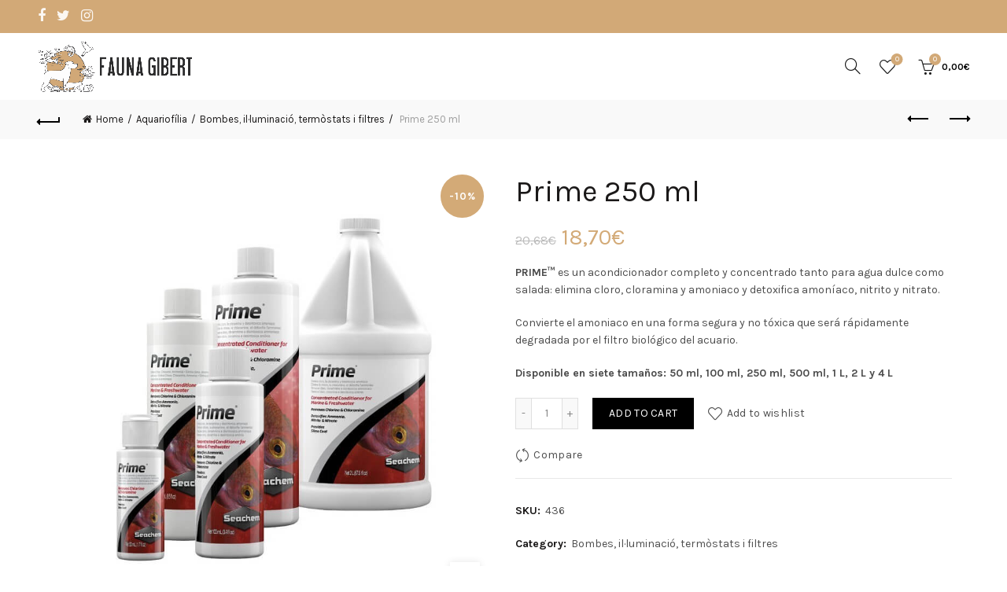

--- FILE ---
content_type: text/html; charset=UTF-8
request_url: https://faunagibert.com/product/prime-250-ml/
body_size: 24913
content:
<!DOCTYPE html>
<!--[if IE 8]>
<html class="ie ie8" lang="es">
<![endif]-->
<!--[if !(IE 7) & !(IE 8)]><!-->
<html lang="es">
<!--<![endif]-->
<head>
	<meta charset="UTF-8">
	<meta name="viewport" content="width=device-width, initial-scale=1.0, maximum-scale=1.0, user-scalable=no">
	<link rel="profile" href="https://gmpg.org/xfn/11">
	<link rel="pingback" href="https://faunagibert.com/xmlrpc.php">

	<title>Prime 250 ml &#8211; Fauna Gibert</title>
<meta name='robots' content='max-image-preview:large' />
	<style>img:is([sizes="auto" i], [sizes^="auto," i]) { contain-intrinsic-size: 3000px 1500px }</style>
	<script>window._wca = window._wca || [];</script>
<link rel='dns-prefetch' href='//stats.wp.com' />
<link rel='dns-prefetch' href='//fonts.googleapis.com' />
<link rel='dns-prefetch' href='//c0.wp.com' />
<link rel="alternate" type="application/rss+xml" title="Fauna Gibert &raquo; Feed" href="https://faunagibert.com/feed/" />
<link rel="alternate" type="application/rss+xml" title="Fauna Gibert &raquo; Feed de los comentarios" href="https://faunagibert.com/comments/feed/" />
<link rel="alternate" type="application/rss+xml" title="Fauna Gibert &raquo; Comentario Prime 250 ml del feed" href="https://faunagibert.com/product/prime-250-ml/feed/" />
<style id='wp-emoji-styles-inline-css' type='text/css'>

	img.wp-smiley, img.emoji {
		display: inline !important;
		border: none !important;
		box-shadow: none !important;
		height: 1em !important;
		width: 1em !important;
		margin: 0 0.07em !important;
		vertical-align: -0.1em !important;
		background: none !important;
		padding: 0 !important;
	}
</style>
<link rel='stylesheet' id='wp-block-library-css' href='https://c0.wp.com/c/6.8.3/wp-includes/css/dist/block-library/style.min.css' type='text/css' media='all' />
<style id='wp-block-library-inline-css' type='text/css'>
.has-text-align-justify{text-align:justify;}
</style>
<style id='classic-theme-styles-inline-css' type='text/css'>
/*! This file is auto-generated */
.wp-block-button__link{color:#fff;background-color:#32373c;border-radius:9999px;box-shadow:none;text-decoration:none;padding:calc(.667em + 2px) calc(1.333em + 2px);font-size:1.125em}.wp-block-file__button{background:#32373c;color:#fff;text-decoration:none}
</style>
<link rel='stylesheet' id='mediaelement-css' href='https://c0.wp.com/c/6.8.3/wp-includes/js/mediaelement/mediaelementplayer-legacy.min.css' type='text/css' media='all' />
<link rel='stylesheet' id='wp-mediaelement-css' href='https://c0.wp.com/c/6.8.3/wp-includes/js/mediaelement/wp-mediaelement.min.css' type='text/css' media='all' />
<link rel='stylesheet' id='wc-blocks-vendors-style-css' href='https://c0.wp.com/p/woocommerce/6.2.2/packages/woocommerce-blocks/build/wc-blocks-vendors-style.css' type='text/css' media='all' />
<link rel='stylesheet' id='wc-blocks-style-css' href='https://c0.wp.com/p/woocommerce/6.2.2/packages/woocommerce-blocks/build/wc-blocks-style.css' type='text/css' media='all' />
<style id='global-styles-inline-css' type='text/css'>
:root{--wp--preset--aspect-ratio--square: 1;--wp--preset--aspect-ratio--4-3: 4/3;--wp--preset--aspect-ratio--3-4: 3/4;--wp--preset--aspect-ratio--3-2: 3/2;--wp--preset--aspect-ratio--2-3: 2/3;--wp--preset--aspect-ratio--16-9: 16/9;--wp--preset--aspect-ratio--9-16: 9/16;--wp--preset--color--black: #000000;--wp--preset--color--cyan-bluish-gray: #abb8c3;--wp--preset--color--white: #ffffff;--wp--preset--color--pale-pink: #f78da7;--wp--preset--color--vivid-red: #cf2e2e;--wp--preset--color--luminous-vivid-orange: #ff6900;--wp--preset--color--luminous-vivid-amber: #fcb900;--wp--preset--color--light-green-cyan: #7bdcb5;--wp--preset--color--vivid-green-cyan: #00d084;--wp--preset--color--pale-cyan-blue: #8ed1fc;--wp--preset--color--vivid-cyan-blue: #0693e3;--wp--preset--color--vivid-purple: #9b51e0;--wp--preset--gradient--vivid-cyan-blue-to-vivid-purple: linear-gradient(135deg,rgba(6,147,227,1) 0%,rgb(155,81,224) 100%);--wp--preset--gradient--light-green-cyan-to-vivid-green-cyan: linear-gradient(135deg,rgb(122,220,180) 0%,rgb(0,208,130) 100%);--wp--preset--gradient--luminous-vivid-amber-to-luminous-vivid-orange: linear-gradient(135deg,rgba(252,185,0,1) 0%,rgba(255,105,0,1) 100%);--wp--preset--gradient--luminous-vivid-orange-to-vivid-red: linear-gradient(135deg,rgba(255,105,0,1) 0%,rgb(207,46,46) 100%);--wp--preset--gradient--very-light-gray-to-cyan-bluish-gray: linear-gradient(135deg,rgb(238,238,238) 0%,rgb(169,184,195) 100%);--wp--preset--gradient--cool-to-warm-spectrum: linear-gradient(135deg,rgb(74,234,220) 0%,rgb(151,120,209) 20%,rgb(207,42,186) 40%,rgb(238,44,130) 60%,rgb(251,105,98) 80%,rgb(254,248,76) 100%);--wp--preset--gradient--blush-light-purple: linear-gradient(135deg,rgb(255,206,236) 0%,rgb(152,150,240) 100%);--wp--preset--gradient--blush-bordeaux: linear-gradient(135deg,rgb(254,205,165) 0%,rgb(254,45,45) 50%,rgb(107,0,62) 100%);--wp--preset--gradient--luminous-dusk: linear-gradient(135deg,rgb(255,203,112) 0%,rgb(199,81,192) 50%,rgb(65,88,208) 100%);--wp--preset--gradient--pale-ocean: linear-gradient(135deg,rgb(255,245,203) 0%,rgb(182,227,212) 50%,rgb(51,167,181) 100%);--wp--preset--gradient--electric-grass: linear-gradient(135deg,rgb(202,248,128) 0%,rgb(113,206,126) 100%);--wp--preset--gradient--midnight: linear-gradient(135deg,rgb(2,3,129) 0%,rgb(40,116,252) 100%);--wp--preset--font-size--small: 13px;--wp--preset--font-size--medium: 20px;--wp--preset--font-size--large: 36px;--wp--preset--font-size--x-large: 42px;--wp--preset--spacing--20: 0.44rem;--wp--preset--spacing--30: 0.67rem;--wp--preset--spacing--40: 1rem;--wp--preset--spacing--50: 1.5rem;--wp--preset--spacing--60: 2.25rem;--wp--preset--spacing--70: 3.38rem;--wp--preset--spacing--80: 5.06rem;--wp--preset--shadow--natural: 6px 6px 9px rgba(0, 0, 0, 0.2);--wp--preset--shadow--deep: 12px 12px 50px rgba(0, 0, 0, 0.4);--wp--preset--shadow--sharp: 6px 6px 0px rgba(0, 0, 0, 0.2);--wp--preset--shadow--outlined: 6px 6px 0px -3px rgba(255, 255, 255, 1), 6px 6px rgba(0, 0, 0, 1);--wp--preset--shadow--crisp: 6px 6px 0px rgba(0, 0, 0, 1);}:where(.is-layout-flex){gap: 0.5em;}:where(.is-layout-grid){gap: 0.5em;}body .is-layout-flex{display: flex;}.is-layout-flex{flex-wrap: wrap;align-items: center;}.is-layout-flex > :is(*, div){margin: 0;}body .is-layout-grid{display: grid;}.is-layout-grid > :is(*, div){margin: 0;}:where(.wp-block-columns.is-layout-flex){gap: 2em;}:where(.wp-block-columns.is-layout-grid){gap: 2em;}:where(.wp-block-post-template.is-layout-flex){gap: 1.25em;}:where(.wp-block-post-template.is-layout-grid){gap: 1.25em;}.has-black-color{color: var(--wp--preset--color--black) !important;}.has-cyan-bluish-gray-color{color: var(--wp--preset--color--cyan-bluish-gray) !important;}.has-white-color{color: var(--wp--preset--color--white) !important;}.has-pale-pink-color{color: var(--wp--preset--color--pale-pink) !important;}.has-vivid-red-color{color: var(--wp--preset--color--vivid-red) !important;}.has-luminous-vivid-orange-color{color: var(--wp--preset--color--luminous-vivid-orange) !important;}.has-luminous-vivid-amber-color{color: var(--wp--preset--color--luminous-vivid-amber) !important;}.has-light-green-cyan-color{color: var(--wp--preset--color--light-green-cyan) !important;}.has-vivid-green-cyan-color{color: var(--wp--preset--color--vivid-green-cyan) !important;}.has-pale-cyan-blue-color{color: var(--wp--preset--color--pale-cyan-blue) !important;}.has-vivid-cyan-blue-color{color: var(--wp--preset--color--vivid-cyan-blue) !important;}.has-vivid-purple-color{color: var(--wp--preset--color--vivid-purple) !important;}.has-black-background-color{background-color: var(--wp--preset--color--black) !important;}.has-cyan-bluish-gray-background-color{background-color: var(--wp--preset--color--cyan-bluish-gray) !important;}.has-white-background-color{background-color: var(--wp--preset--color--white) !important;}.has-pale-pink-background-color{background-color: var(--wp--preset--color--pale-pink) !important;}.has-vivid-red-background-color{background-color: var(--wp--preset--color--vivid-red) !important;}.has-luminous-vivid-orange-background-color{background-color: var(--wp--preset--color--luminous-vivid-orange) !important;}.has-luminous-vivid-amber-background-color{background-color: var(--wp--preset--color--luminous-vivid-amber) !important;}.has-light-green-cyan-background-color{background-color: var(--wp--preset--color--light-green-cyan) !important;}.has-vivid-green-cyan-background-color{background-color: var(--wp--preset--color--vivid-green-cyan) !important;}.has-pale-cyan-blue-background-color{background-color: var(--wp--preset--color--pale-cyan-blue) !important;}.has-vivid-cyan-blue-background-color{background-color: var(--wp--preset--color--vivid-cyan-blue) !important;}.has-vivid-purple-background-color{background-color: var(--wp--preset--color--vivid-purple) !important;}.has-black-border-color{border-color: var(--wp--preset--color--black) !important;}.has-cyan-bluish-gray-border-color{border-color: var(--wp--preset--color--cyan-bluish-gray) !important;}.has-white-border-color{border-color: var(--wp--preset--color--white) !important;}.has-pale-pink-border-color{border-color: var(--wp--preset--color--pale-pink) !important;}.has-vivid-red-border-color{border-color: var(--wp--preset--color--vivid-red) !important;}.has-luminous-vivid-orange-border-color{border-color: var(--wp--preset--color--luminous-vivid-orange) !important;}.has-luminous-vivid-amber-border-color{border-color: var(--wp--preset--color--luminous-vivid-amber) !important;}.has-light-green-cyan-border-color{border-color: var(--wp--preset--color--light-green-cyan) !important;}.has-vivid-green-cyan-border-color{border-color: var(--wp--preset--color--vivid-green-cyan) !important;}.has-pale-cyan-blue-border-color{border-color: var(--wp--preset--color--pale-cyan-blue) !important;}.has-vivid-cyan-blue-border-color{border-color: var(--wp--preset--color--vivid-cyan-blue) !important;}.has-vivid-purple-border-color{border-color: var(--wp--preset--color--vivid-purple) !important;}.has-vivid-cyan-blue-to-vivid-purple-gradient-background{background: var(--wp--preset--gradient--vivid-cyan-blue-to-vivid-purple) !important;}.has-light-green-cyan-to-vivid-green-cyan-gradient-background{background: var(--wp--preset--gradient--light-green-cyan-to-vivid-green-cyan) !important;}.has-luminous-vivid-amber-to-luminous-vivid-orange-gradient-background{background: var(--wp--preset--gradient--luminous-vivid-amber-to-luminous-vivid-orange) !important;}.has-luminous-vivid-orange-to-vivid-red-gradient-background{background: var(--wp--preset--gradient--luminous-vivid-orange-to-vivid-red) !important;}.has-very-light-gray-to-cyan-bluish-gray-gradient-background{background: var(--wp--preset--gradient--very-light-gray-to-cyan-bluish-gray) !important;}.has-cool-to-warm-spectrum-gradient-background{background: var(--wp--preset--gradient--cool-to-warm-spectrum) !important;}.has-blush-light-purple-gradient-background{background: var(--wp--preset--gradient--blush-light-purple) !important;}.has-blush-bordeaux-gradient-background{background: var(--wp--preset--gradient--blush-bordeaux) !important;}.has-luminous-dusk-gradient-background{background: var(--wp--preset--gradient--luminous-dusk) !important;}.has-pale-ocean-gradient-background{background: var(--wp--preset--gradient--pale-ocean) !important;}.has-electric-grass-gradient-background{background: var(--wp--preset--gradient--electric-grass) !important;}.has-midnight-gradient-background{background: var(--wp--preset--gradient--midnight) !important;}.has-small-font-size{font-size: var(--wp--preset--font-size--small) !important;}.has-medium-font-size{font-size: var(--wp--preset--font-size--medium) !important;}.has-large-font-size{font-size: var(--wp--preset--font-size--large) !important;}.has-x-large-font-size{font-size: var(--wp--preset--font-size--x-large) !important;}
:where(.wp-block-post-template.is-layout-flex){gap: 1.25em;}:where(.wp-block-post-template.is-layout-grid){gap: 1.25em;}
:where(.wp-block-columns.is-layout-flex){gap: 2em;}:where(.wp-block-columns.is-layout-grid){gap: 2em;}
:root :where(.wp-block-pullquote){font-size: 1.5em;line-height: 1.6;}
</style>
<link rel='stylesheet' id='rs-plugin-settings-css' href='https://faunagibert.com/wp-content/plugins/revslider/public/assets/css/rs6.css?ver=6.1.3' type='text/css' media='all' />
<style id='rs-plugin-settings-inline-css' type='text/css'>
#rs-demo-id {}
</style>
<style id='woocommerce-inline-inline-css' type='text/css'>
.woocommerce form .form-row .required { visibility: visible; }
</style>
<!--[if lt IE 9]>
<link rel='stylesheet' id='vc_lte_ie9-css' href='https://faunagibert.com/wp-content/plugins/js_composer/assets/css/vc_lte_ie9.min.css?ver=6.0.5' type='text/css' media='screen' />
<![endif]-->
<link rel='stylesheet' id='stripe_styles-css' href='https://faunagibert.com/wp-content/plugins/woocommerce-gateway-stripe/assets/css/stripe-styles.css?ver=6.1.2' type='text/css' media='all' />
<link rel='stylesheet' id='font-awesome-css-css' href='https://faunagibert.com/wp-content/themes/basel/css/font-awesome.min.css?ver=5.0.0' type='text/css' media='all' />
<link rel='stylesheet' id='bootstrap-css' href='https://faunagibert.com/wp-content/themes/basel/css/bootstrap.min.css?ver=5.0.0' type='text/css' media='all' />
<link rel='stylesheet' id='basel-style-css' href='https://faunagibert.com/wp-content/themes/basel/style.min.css?ver=5.0.0' type='text/css' media='all' />
<link rel='stylesheet' id='js_composer_front-css' href='https://faunagibert.com/wp-content/plugins/js_composer/assets/css/js_composer.min.css?ver=6.0.5' type='text/css' media='all' />
<link rel='stylesheet' id='xts-google-fonts-css' href='//fonts.googleapis.com/css?family=Karla%3A400%2C700%2C400italic%2C700italic%7CLato%3A100%2C300%2C400%2C700%2C900%2C100italic%2C300italic%2C400italic%2C700italic%2C900italic&#038;ver=5.0.0' type='text/css' media='all' />
<link rel='stylesheet' id='jetpack_css-css' href='https://c0.wp.com/p/jetpack/10.6.2/css/jetpack.css' type='text/css' media='all' />
<script type="text/template" id="tmpl-variation-template">
	<div class="woocommerce-variation-description">{{{ data.variation.variation_description }}}</div>
	<div class="woocommerce-variation-price">{{{ data.variation.price_html }}}</div>
	<div class="woocommerce-variation-availability">{{{ data.variation.availability_html }}}</div>
</script>
<script type="text/template" id="tmpl-unavailable-variation-template">
	<p>Sorry, this product is unavailable. Please choose a different combination.</p>
</script>
<script type="text/javascript" src="https://c0.wp.com/c/6.8.3/wp-includes/js/jquery/jquery.min.js" id="jquery-core-js"></script>
<script type="text/javascript" src="https://c0.wp.com/c/6.8.3/wp-includes/js/jquery/jquery-migrate.min.js" id="jquery-migrate-js"></script>
<script type="text/javascript" src="https://faunagibert.com/wp-content/plugins/revslider/public/assets/js/revolution.tools.min.js?ver=6.0" id="tp-tools-js"></script>
<script type="text/javascript" src="https://faunagibert.com/wp-content/plugins/revslider/public/assets/js/rs6.min.js?ver=6.1.3" id="revmin-js"></script>
<script type="text/javascript" src="https://c0.wp.com/p/woocommerce/6.2.2/assets/js/jquery-blockui/jquery.blockUI.min.js" id="jquery-blockui-js"></script>
<script type="text/javascript" id="wc-add-to-cart-js-extra">
/* <![CDATA[ */
var wc_add_to_cart_params = {"ajax_url":"\/wp-admin\/admin-ajax.php","wc_ajax_url":"\/?wc-ajax=%%endpoint%%","i18n_view_cart":"View cart","cart_url":"https:\/\/faunagibert.com\/cart\/","is_cart":"","cart_redirect_after_add":"no"};
/* ]]> */
</script>
<script type="text/javascript" src="https://c0.wp.com/p/woocommerce/6.2.2/assets/js/frontend/add-to-cart.min.js" id="wc-add-to-cart-js"></script>
<script type="text/javascript" src="https://faunagibert.com/wp-content/plugins/js_composer/assets/js/vendors/woocommerce-add-to-cart.js?ver=6.0.5" id="vc_woocommerce-add-to-cart-js-js"></script>
<script defer type="text/javascript" src="https://stats.wp.com/s-202604.js" id="woocommerce-analytics-js"></script>
<script type="text/javascript" id="woocommerce-tokenization-form-js-extra">
/* <![CDATA[ */
var wc_tokenization_form_params = {"is_registration_required":"","is_logged_in":""};
/* ]]> */
</script>
<script type="text/javascript" src="https://c0.wp.com/p/woocommerce/6.2.2/assets/js/frontend/tokenization-form.min.js" id="woocommerce-tokenization-form-js"></script>
<!--[if lt IE 9]>
<script type="text/javascript" src="https://faunagibert.com/wp-content/themes/basel/js/html5.min.js?ver=5.0.0" id="basel_html5shiv-js"></script>
<![endif]-->
<link rel="https://api.w.org/" href="https://faunagibert.com/wp-json/" /><link rel="alternate" title="JSON" type="application/json" href="https://faunagibert.com/wp-json/wp/v2/product/14837" /><link rel="EditURI" type="application/rsd+xml" title="RSD" href="https://faunagibert.com/xmlrpc.php?rsd" />
<meta name="generator" content="WordPress 6.8.3" />
<meta name="generator" content="WooCommerce 6.2.2" />
<link rel="canonical" href="https://faunagibert.com/product/prime-250-ml/" />
<link rel='shortlink' href='https://faunagibert.com/?p=14837' />
<link rel="alternate" title="oEmbed (JSON)" type="application/json+oembed" href="https://faunagibert.com/wp-json/oembed/1.0/embed?url=https%3A%2F%2Ffaunagibert.com%2Fproduct%2Fprime-250-ml%2F" />
<link rel="alternate" title="oEmbed (XML)" type="text/xml+oembed" href="https://faunagibert.com/wp-json/oembed/1.0/embed?url=https%3A%2F%2Ffaunagibert.com%2Fproduct%2Fprime-250-ml%2F&#038;format=xml" />
<style type='text/css'>img#wpstats{display:none}</style>
	<meta name="theme-color" content="">			<link rel="shortcut icon" href="https://faunagibert.com/wp-content/uploads/2019/10/isotipo.png">
			<link rel="apple-touch-icon-precomposed" sizes="152x152" href="https://faunagibert.com/wp-content/uploads/2019/10/isotipo.png">
		        <style> 
            	
			/* Shop popup */
			
			.basel-promo-popup {
			   max-width: 900px;
			}
	
            .site-logo {
                width: 37%;
            }    

            .site-logo img {
                max-width: 458px;
                max-height: 85px;
            }    

                            .right-column {
                    width: 250px;
                }  
            
                            .basel-woocommerce-layered-nav .basel-scroll {
                    max-height: 280px;
                }
            
			/* header Banner */
			.header-banner {
				height: 40px;
			}
	
			.header-banner-display .website-wrapper {
				margin-top:40px;
			}	

            /* Topbar height configs */

			.topbar-menu ul > li {
				line-height: 42px;
			}
			
			.topbar-wrapp,
			.topbar-content:before {
				height: 42px;
			}
			
			.sticky-header-prepared.basel-top-bar-on .header-shop, 
			.sticky-header-prepared.basel-top-bar-on .header-split,
			.enable-sticky-header.basel-header-overlap.basel-top-bar-on .main-header {
				top: 42px;
			}

            /* Header height configs */

            /* Limit logo image height for according to header height */
            .site-logo img {
                max-height: 85px;
            } 

            /* And for sticky header logo also */
            .act-scroll .site-logo img,
            .header-clone .site-logo img {
                max-height: 75px;
            }   

            /* Set sticky headers height for cloned headers based on menu links line height */
            .header-clone .main-nav .menu > li > a {
                height: 75px;
                line-height: 75px;
            } 

            /* Height for switch logos */

            .sticky-header-real:not(.global-header-menu-top) .switch-logo-enable .basel-logo {
                height: 85px;
            }

            .sticky-header-real:not(.global-header-menu-top) .act-scroll .switch-logo-enable .basel-logo {
                height: 75px;
            }

            .sticky-header-real:not(.global-header-menu-top) .act-scroll .switch-logo-enable {
                transform: translateY(-75px);
                -webkit-transform: translateY(-75px);
            }

                            /* Header height for these layouts based on it's menu links line height */
                .main-nav .menu > li > a {
                    height: 85px;
                    line-height: 85px;
                }  
                /* The same for sticky header */
                .act-scroll .main-nav .menu > li > a {
                    height: 75px;
                    line-height: 75px;
                }  
            
            
            
            
            /* Page headings settings for heading overlap. Calculate on the header height base */

            .basel-header-overlap .title-size-default,
            .basel-header-overlap .title-size-small,
            .basel-header-overlap .title-shop.without-title.title-size-default,
            .basel-header-overlap .title-shop.without-title.title-size-small {
                padding-top: 125px;
            }


            .basel-header-overlap .title-shop.without-title.title-size-large,
            .basel-header-overlap .title-size-large {
                padding-top: 205px;
            }

            @media (max-width: 991px) {

				/* header Banner */
				.header-banner {
					height: 40px;
				}
	
				.header-banner-display .website-wrapper {
					margin-top:40px;
				}

	            /* Topbar height configs */
				.topbar-menu ul > li {
					line-height: 38px;
				}
				
				.topbar-wrapp,
				.topbar-content:before {
					height: 38px;
				}
				
				.sticky-header-prepared.basel-top-bar-on .header-shop, 
				.sticky-header-prepared.basel-top-bar-on .header-split,
				.enable-sticky-header.basel-header-overlap.basel-top-bar-on .main-header {
					top: 38px;
				}

                /* Set header height for mobile devices */
                .main-header .wrapp-header {
                    min-height: 60px;
                } 

                /* Limit logo image height for mobile according to mobile header height */
                .site-logo img {
                    max-height: 60px;
                }   

                /* Limit logo on sticky header. Both header real and header cloned */
                .act-scroll .site-logo img,
                .header-clone .site-logo img {
                    max-height: 60px;
                }

                /* Height for switch logos */

                .main-header .switch-logo-enable .basel-logo {
                    height: 60px;
                }

                .sticky-header-real:not(.global-header-menu-top) .act-scroll .switch-logo-enable .basel-logo {
                    height: 60px;
                }

                .sticky-header-real:not(.global-header-menu-top) .act-scroll .switch-logo-enable {
                    transform: translateY(-60px);
                    -webkit-transform: translateY(-60px);
                }

                /* Page headings settings for heading overlap. Calculate on the MOBILE header height base */
                .basel-header-overlap .title-size-default,
                .basel-header-overlap .title-size-small,
                .basel-header-overlap .title-shop.without-title.title-size-default,
                .basel-header-overlap .title-shop.without-title.title-size-small {
                    padding-top: 80px;
                }

                .basel-header-overlap .title-shop.without-title.title-size-large,
                .basel-header-overlap .title-size-large {
                    padding-top: 120px;
                }
 
            }
     
            rs-layer#slider-11-slide-26-layer-21 {
    display: none;
}

svg#clouds-bottom {
    display: none;
}

.vc_column_container>.vc_column-inner {
    box-sizing: border-none;
    padding-left: 0pc;
    padding-right: 0px;
}

.color-scheme-light .main-nav .menu>li>a {
    color: #000;
}

.color-scheme-light .right-column a {
    color: #1b1919;
}

.title-wrapper.basel-title-size-large .title {
    font-size: 24px;
}



.wishlist-info-widget .wishlist-count{
	background-color: #d2a977;
}

.basel-cart-design-2 > a .basel-cart-number{
	background-color: #d2a977;
}

strong.font-alt.color-primary {
    font-family: 'Satisfy', cursive;
    font-size: 28px;
    color: #efc17a;
}

.color-scheme-light .main-nav .menu>li.current-menu-item>a {
    color: #d2a977;
}

.color-scheme-light a[href^=tel] {
    color: #4e4e4e;
}

h4{    font-size: 16px;
}

.basel-info-box.box-style-border .info-box-content{
	border: 1px solid #d3aa77;
    margin: 3px;
}        </style>
        
        
			<noscript><style>.woocommerce-product-gallery{ opacity: 1 !important; }</style></noscript>
	<meta name="generator" content="Powered by WPBakery Page Builder - drag and drop page builder for WordPress."/>
<meta name="generator" content="Powered by Slider Revolution 6.1.3 - responsive, Mobile-Friendly Slider Plugin for WordPress with comfortable drag and drop interface." />
<script type="text/javascript">function setREVStartSize(t){try{var h,e=document.getElementById(t.c).parentNode.offsetWidth;if(e=0===e||isNaN(e)?window.innerWidth:e,t.tabw=void 0===t.tabw?0:parseInt(t.tabw),t.thumbw=void 0===t.thumbw?0:parseInt(t.thumbw),t.tabh=void 0===t.tabh?0:parseInt(t.tabh),t.thumbh=void 0===t.thumbh?0:parseInt(t.thumbh),t.tabhide=void 0===t.tabhide?0:parseInt(t.tabhide),t.thumbhide=void 0===t.thumbhide?0:parseInt(t.thumbhide),t.mh=void 0===t.mh||""==t.mh||"auto"===t.mh?0:parseInt(t.mh,0),"fullscreen"===t.layout||"fullscreen"===t.l)h=Math.max(t.mh,window.innerHeight);else{for(var i in t.gw=Array.isArray(t.gw)?t.gw:[t.gw],t.rl)void 0!==t.gw[i]&&0!==t.gw[i]||(t.gw[i]=t.gw[i-1]);for(var i in t.gh=void 0===t.el||""===t.el||Array.isArray(t.el)&&0==t.el.length?t.gh:t.el,t.gh=Array.isArray(t.gh)?t.gh:[t.gh],t.rl)void 0!==t.gh[i]&&0!==t.gh[i]||(t.gh[i]=t.gh[i-1]);var r,a=new Array(t.rl.length),n=0;for(var i in t.tabw=t.tabhide>=e?0:t.tabw,t.thumbw=t.thumbhide>=e?0:t.thumbw,t.tabh=t.tabhide>=e?0:t.tabh,t.thumbh=t.thumbhide>=e?0:t.thumbh,t.rl)a[i]=t.rl[i]<window.innerWidth?0:t.rl[i];for(var i in r=a[0],a)r>a[i]&&0<a[i]&&(r=a[i],n=i);var d=e>t.gw[n]+t.tabw+t.thumbw?1:(e-(t.tabw+t.thumbw))/t.gw[n];h=t.gh[n]*d+(t.tabh+t.thumbh)}void 0===window.rs_init_css&&(window.rs_init_css=document.head.appendChild(document.createElement("style"))),document.getElementById(t.c).height=h,window.rs_init_css.innerHTML+="#"+t.c+"_wrapper { height: "+h+"px }"}catch(t){console.log("Failure at Presize of Slider:"+t)}};</script>
<style data-type="basel-dynamic-css">body, .basel-dark .main-page-wrapper{}.page-title-default{background-color:#212121;background-size:cover;background-position:center center;}.topbar-wrapp{background-color:#d2a977;}.main-header, .sticky-header.header-clone, .header-spacing{background-color:#ffffff;}.main-header{border-style:solid;}.footer-container{background-color:#d3aa78;}body{font-family: Karla, Arial, Helvetica, sans-serif;font-size: 14px;}h1 a, h2 a, h3 a, h4 a, h5 a, h6 a, h1, h2, h3, h4, h5, h6, .title{font-family: Karla, Arial, Helvetica, sans-serif;font-weight: 400;font-size: 20px;}

.product-title a,
.post-slide .entry-title a,
.category-grid-item .hover-mask h3,
.basel-search-full-screen .basel-search-inner input[type="text"],
.blog-post-loop .entry-title,
.post-title-large-image .entry-title,
.single-product-content .entry-title
		{font-family: Karla, Arial, Helvetica, sans-serif;font-weight: 400;}.title-alt, .subtitle, .font-alt, .basel-entry-meta{font-family: Lato, Arial, Helvetica, sans-serif;font-weight: 400;font-style: italic;}.color-primary,.mobile-nav ul li.current-menu-item > a,.main-nav .menu > li.current-menu-item > a,.main-nav .menu > li.onepage-link.current-menu-item > a,.main-nav .menu > li > a:hover,.main-nav .menu > li > a:focus,.basel-navigation .menu>li.menu-item-design-default ul li:hover>a,.basel-navigation .menu > li.menu-item-design-full-width .sub-menu li a:hover, .basel-navigation .menu > li.menu-item-design-sized .sub-menu li a:hover,.basel-product-categories.responsive-cateogires li.current-cat > a, .basel-product-categories.responsive-cateogires li.current-cat-parent > a,.basel-product-categories.responsive-cateogires li.current-cat-ancestor > a,.basel-my-account-links a:hover:before, .basel-my-account-links a:focus:before,.mega-menu-list > li > a:hover,.mega-menu-list .sub-sub-menu li a:hover,a[href^=tel],.topbar-menu ul > li > .sub-menu-dropdown li > a:hover,.btn.btn-color-primary.btn-style-bordered,.button.btn-color-primary.btn-style-bordered,button.btn-color-primary.btn-style-bordered,.added_to_cart.btn-color-primary.btn-style-bordered,input[type=submit].btn-color-primary.btn-style-bordered,a.login-to-prices-msg,a.login-to-prices-msg:hover,.basel-dark .single-product-content .entry-summary .yith-wcwl-add-to-wishlist .yith-wcwl-wishlistaddedbrowse a:before, .basel-dark .single-product-content .entry-summary .yith-wcwl-add-to-wishlist .yith-wcwl-wishlistexistsbrowse a:before,.basel-dark .read-more-section .btn-read-more,.basel-dark .products-footer .basel-blog-load-more, .basel-dark .products-footer .basel-products-load-more, .basel-dark .products-footer .basel-portfolio-load-more, .basel-dark .blog-footer .basel-blog-load-more, .basel-dark .blog-footer .basel-products-load-more, .basel-dark .blog-footer .basel-portfolio-load-more, .basel-dark .portfolio-footer .basel-blog-load-more, .basel-dark .portfolio-footer .basel-products-load-more, .basel-dark .portfolio-footer .basel-portfolio-load-more,.basel-dark .color-primary,.basel-hover-link .swap-elements .btn-add a,.basel-hover-link .swap-elements .btn-add a:hover,.basel-hover-link .swap-elements .btn-add a:focus,.blog-post-loop .entry-title a:hover,.blog-post-loop.sticky .entry-title:before,.post-slide .entry-title a:hover,.comments-area .reply a,.single-post-navigation a:hover,blockquote footer:before,blockquote cite,.format-quote .entry-content blockquote cite, .format-quote .entry-content blockquote cite a,.basel-entry-meta .meta-author a,.search-no-results.woocommerce .site-content:before,.search-no-results .not-found .entry-header:before,.login-form-footer .lost_password:hover, .login-form-footer .lost_password:focus,.error404 .page-title,.menu-label-new:after,.widget_shopping_cart .product_list_widget li .quantity .amount,.product_list_widget li ins .amount,.price ins > .amount,.price ins,.single-product .price,.single-product .price .amount,.popup-quick-view .price,.popup-quick-view .price .amount,.basel-products-nav .product-short .price,.basel-products-nav .product-short .price .amount,.star-rating span:before,.comment-respond .stars a:hover:after,.comment-respond .stars a.active:after,.single-product-content .comment-form .stars span a:hover,.single-product-content .comment-form .stars span a.active,.tabs-layout-accordion .basel-tab-wrapper .basel-accordion-title:hover,.tabs-layout-accordion .basel-tab-wrapper .basel-accordion-title.active,.single-product-content .woocommerce-product-details__short-description ul > li:before, .single-product-content #tab-description ul > li:before, .blog-post-loop .entry-content ul > li:before, .comments-area .comment-list li ul > li:before,.brands-list .brand-item a:hover,.footer-container .footer-widget-collapse.footer-widget-opened .widget-title:after,.sidebar-widget li a:hover, .filter-widget li a:hover,.sidebar-widget li > ul li a:hover, .filter-widget li > ul li a:hover,.basel-price-filter ul li a:hover .amount,.basel-hover-effect-4 .swap-elements > a,.basel-hover-effect-4 .swap-elements > a:hover,.product-grid-item .basel-product-cats a:hover, .product-grid-item .basel-product-brands-links a:hover,.wishlist_table tr td.product-price ins .amount,.basel-buttons .product-compare-button > a.added:before,.basel-buttons .basel-wishlist-btn > a.added:before,.single-product-content .entry-summary .yith-wcwl-add-to-wishlist a:hover,.single-product-content .container .entry-summary .yith-wcwl-add-to-wishlist a:hover:before,.single-product-content .entry-summary .yith-wcwl-add-to-wishlist .yith-wcwl-wishlistaddedbrowse a:before, .single-product-content .entry-summary .yith-wcwl-add-to-wishlist .yith-wcwl-wishlistexistsbrowse a:before,.single-product-content .entry-summary .yith-wcwl-add-to-wishlist .yith-wcwl-add-button.feid-in > a:before,.basel-sticky-btn .basel-sticky-btn-wishlist a.added, .basel-sticky-btn .basel-sticky-btn-wishlist a:hover,.single-product-content .entry-summary .wishlist-btn-wrapper a:hover,.single-product-content .entry-summary .wishlist-btn-wrapper a:hover:before,.single-product-content .entry-summary .wishlist-btn-wrapper a.added:before,.vendors-list ul li a:hover,.product-list-item .product-list-buttons .basel-wishlist-btn a:hover,.product-list-item .product-list-buttons .basel-wishlist-btn a:focus, .product-list-item .product-list-buttons .product-compare-button a:hover,.product-list-item .product-list-buttons .product-compare-button a:focus,.product-list-item .product-list-buttons .basel-wishlist-btn > a.added:before,.product-list-item .product-list-buttons .product-compare-button > a.added:before,.basel-sticky-btn .basel-sticky-btn-compare a.added, .basel-sticky-btn .basel-sticky-btn-compare a:hover,.single-product-content .entry-summary .compare-btn-wrapper a:hover,.single-product-content .entry-summary .compare-btn-wrapper a:hover:before,.single-product-content .entry-summary .compare-btn-wrapper a.added:before,.single-product-content .entry-summary .basel-sizeguide-btn:hover,.single-product-content .entry-summary .basel-sizeguide-btn:hover:before,.blog-post-loop .entry-content ul li:before,.basel-menu-price .menu-price-price,.basel-menu-price.cursor-pointer:hover .menu-price-title,.comments-area #cancel-comment-reply-link:hover,.comments-area .comment-body .comment-edit-link:hover,.popup-quick-view .entry-summary .entry-title a:hover,.wpb_text_column ul:not(.social-icons) > li:before,.widget_product_categories .basel-cats-toggle:hover,.widget_product_categories .toggle-active,.widget_product_categories li.current-cat-parent > a, .widget_product_categories li.current-cat > a,.woocommerce-checkout-review-order-table tfoot .order-total td .amount,.widget_shopping_cart .product_list_widget li .remove:hover,.basel-active-filters .widget_layered_nav_filters ul li a .amount,.title-wrapper.basel-title-color-primary .title-subtitle,.widget_shopping_cart .widget_shopping_cart_content > .total .amount,.color-scheme-light .vc_tta-tabs.vc_tta-tabs-position-top.vc_tta-style-classic .vc_tta-tab.vc_active > a,.wpb-js-composer .vc_tta.vc_general.vc_tta-style-classic .vc_tta-tab.vc_active > a{color:#d3aa77;}.wishlist-info-widget .wishlist-count,.basel-toolbar-compare .compare-count,.basel-cart-design-2 > a .basel-cart-number,.basel-cart-design-3 > a .basel-cart-number,.basel-sticky-sidebar-opener:not(.sticky-toolbar):hover,.basel-sticky-sidebar-opener:not(.sticky-toolbar):focus,.btn.btn-color-primary,.button.btn-color-primary,button.btn-color-primary,.added_to_cart.btn-color-primary,input[type=submit].btn-color-primary,.btn.btn-color-primary:hover, .btn.btn-color-primary:focus, .button.btn-color-primary:hover, .button.btn-color-primary:focus, button.btn-color-primary:hover, button.btn-color-primary:focus, .added_to_cart.btn-color-primary:hover, .added_to_cart.btn-color-primary:focus, input[type=submit].btn-color-primary:hover, input[type=submit].btn-color-primary:focus,.btn.btn-color-primary.btn-style-bordered:hover,.btn.btn-color-primary.btn-style-bordered:focus,.button.btn-color-primary.btn-style-bordered:hover,.button.btn-color-primary.btn-style-bordered:focus,button.btn-color-primary.btn-style-bordered:hover,button.btn-color-primary.btn-style-bordered:focus,.added_to_cart.btn-color-primary.btn-style-bordered:hover,.added_to_cart.btn-color-primary.btn-style-bordered:focus,input[type=submit].btn-color-primary.btn-style-bordered:hover,input[type=submit].btn-color-primary.btn-style-bordered:focus,.widget_shopping_cart .widget_shopping_cart_content .buttons .checkout,.widget_shopping_cart .widget_shopping_cart_content .buttons .checkout:hover, .widget_shopping_cart .widget_shopping_cart_content .buttons .checkout:focus,.basel-search-dropdown .basel-search-wrapper .basel-search-inner form button,.basel-search-dropdown .basel-search-wrapper .basel-search-inner form button:hover,.basel-search-dropdown .basel-search-wrapper .basel-search-inner form button:focus,.no-results .searchform #searchsubmit,.no-results .searchform #searchsubmit:hover,.no-results .searchform #searchsubmit:focus,.comments-area .comment-respond input[type=submit],.comments-area .comment-respond input[type=submit]:hover,.comments-area .comment-respond input[type=submit]:focus,.woocommerce .cart-collaterals .cart_totals .wc-proceed-to-checkout > a.button,.woocommerce .cart-collaterals .cart_totals .wc-proceed-to-checkout > a.button:hover,.woocommerce .cart-collaterals .cart_totals .wc-proceed-to-checkout > a.button:focus,.woocommerce .checkout_coupon .button,.woocommerce .checkout_coupon .button:hover,.woocommerce .checkout_coupon .button:focus,.woocommerce .place-order button,.woocommerce .place-order button:hover,.woocommerce .place-order button:focus,.woocommerce-order-pay #order_review .button,.woocommerce-order-pay #order_review .button:hover,.woocommerce-order-pay #order_review .button:focus,.woocommerce input[name=track],.woocommerce input[name=track]:hover,.woocommerce input[name=track]:focus,.woocommerce input[name=save_account_details],.woocommerce input[name=save_address],.woocommerce-page input[name=save_account_details],.woocommerce-page input[name=save_address],.woocommerce input[name=save_account_details]:hover,.woocommerce input[name=save_account_details]:focus,.woocommerce input[name=save_address]:hover,.woocommerce input[name=save_address]:focus,.woocommerce-page input[name=save_account_details]:hover,.woocommerce-page input[name=save_account_details]:focus,.woocommerce-page input[name=save_address]:hover,.woocommerce-page input[name=save_address]:focus,.search-no-results .not-found .entry-content .searchform #searchsubmit,.search-no-results .not-found .entry-content .searchform #searchsubmit:hover, .search-no-results .not-found .entry-content .searchform #searchsubmit:focus,.error404 .page-content > .searchform #searchsubmit,.error404 .page-content > .searchform #searchsubmit:hover,.error404 .page-content > .searchform #searchsubmit:focus,.return-to-shop .button,.return-to-shop .button:hover,.return-to-shop .button:focus,.basel-hover-excerpt .btn-add a,.basel-hover-excerpt .btn-add a:hover,.basel-hover-excerpt .btn-add a:focus,.basel-hover-standard .btn-add > a,.basel-hover-standard .btn-add > a:hover,.basel-hover-standard .btn-add > a:focus,.basel-price-table .basel-plan-footer > a,.basel-price-table .basel-plan-footer > a:hover, .basel-price-table .basel-plan-footer > a:focus,.basel-pf-btn button,.basel-pf-btn button:hover,.basel-pf-btn button:focus,.basel-info-box.box-style-border .info-btn-wrapper a,.basel-info-box.box-style-border .info-btn-wrapper a:hover,.basel-info-box.box-style-border .info-btn-wrapper a:focus,.basel-info-box2.box-style-border .info-btn-wrapper a,.basel-info-box2.box-style-border .info-btn-wrapper a:hover,.basel-info-box2.box-style-border .info-btn-wrapper a:focus,.basel-hover-quick .woocommerce-variation-add-to-cart .button,.basel-hover-quick .woocommerce-variation-add-to-cart .button:hover, .basel-hover-quick .woocommerce-variation-add-to-cart .button:focus,.product-list-item .product-list-buttons > a,.product-list-item .product-list-buttons > a:hover,.product-list-item .product-list-buttons > a:focus,.wpb_video_wrapper .button-play,.basel-navigation .menu > li.callto-btn > a,.basel-navigation .menu > li.callto-btn > a:hover,.basel-navigation .menu > li.callto-btn > a:focus,.basel-dark .products-footer .basel-blog-load-more:hover, .basel-dark .products-footer .basel-blog-load-more:focus, .basel-dark .products-footer .basel-products-load-more:hover, .basel-dark .products-footer .basel-products-load-more:focus, .basel-dark .products-footer .basel-portfolio-load-more:hover, .basel-dark .products-footer .basel-portfolio-load-more:focus, .basel-dark .blog-footer .basel-blog-load-more:hover, .basel-dark .blog-footer .basel-blog-load-more:focus, .basel-dark .blog-footer .basel-products-load-more:hover, .basel-dark .blog-footer .basel-products-load-more:focus, .basel-dark .blog-footer .basel-portfolio-load-more:hover, .basel-dark .blog-footer .basel-portfolio-load-more:focus, .basel-dark .portfolio-footer .basel-blog-load-more:hover, .basel-dark .portfolio-footer .basel-blog-load-more:focus, .basel-dark .portfolio-footer .basel-products-load-more:hover, .basel-dark .portfolio-footer .basel-products-load-more:focus, .basel-dark .portfolio-footer .basel-portfolio-load-more:hover, .basel-dark .portfolio-footer .basel-portfolio-load-more:focus,.basel-dark .feedback-form .wpcf7-submit, .basel-dark .mc4wp-form input[type=submit], .basel-dark .single_add_to_cart_button,.basel-dark .basel-compare-col .add_to_cart_button,.basel-dark .basel-compare-col .added_to_cart,.basel-dark .basel-sticky-btn .basel-sticky-add-to-cart,.basel-dark .single-product-content .comment-form .form-submit input[type=submit],.basel-dark .basel-registration-page .basel-switch-to-register, .basel-dark .register .button, .basel-dark .login .button, .basel-dark .lost_reset_password .button, .basel-dark .wishlist_table tr td.product-add-to-cart > .add_to_cart.button, .basel-dark .woocommerce .cart-actions .coupon .button,.basel-dark .feedback-form .wpcf7-submit:hover, .basel-dark .mc4wp-form input[type=submit]:hover, .basel-dark .single_add_to_cart_button:hover,.basel-dark .basel-compare-col .add_to_cart_button:hover,.basel-dark .basel-compare-col .added_to_cart:hover,.basel-dark .basel-sticky-btn .basel-sticky-add-to-cart:hover,.basel-dark .single-product-content .comment-form .form-submit input[type=submit]:hover,.basel-dark .basel-registration-page .basel-switch-to-register:hover, .basel-dark .register .button:hover, .basel-dark .login .button:hover, .basel-dark .lost_reset_password .button:hover, .basel-dark .wishlist_table tr td.product-add-to-cart > .add_to_cart.button:hover,.basel-dark .woocommerce .cart-actions .coupon .button:hover,.basel-ext-primarybtn-dark:focus, .basel-dark .feedback-form .wpcf7-submit:focus,.basel-dark .mc4wp-form input[type=submit]:focus, .basel-dark .single_add_to_cart_button:focus,.basel-dark .basel-compare-col .add_to_cart_button:focus,.basel-dark .basel-compare-col .added_to_cart:focus,.basel-dark .basel-sticky-btn .basel-sticky-add-to-cart:focus,.basel-dark .single-product-content .comment-form .form-submit input[type=submit]:focus,.basel-dark .basel-registration-page .basel-switch-to-register:focus, .basel-dark .register .button:focus, .basel-dark .login .button:focus, .basel-dark .lost_reset_password .button:focus, .basel-dark .wishlist_table tr td.product-add-to-cart > .add_to_cart.button:focus,.basel-dark .woocommerce .cart-actions .coupon .button:focus,.basel-stock-progress-bar .progress-bar,.widget_price_filter .ui-slider .ui-slider-handle:after,.widget_price_filter .ui-slider .ui-slider-range,.widget_tag_cloud .tagcloud a:hover,.widget_product_tag_cloud .tagcloud a:hover,div.bbp-submit-wrapper button,div.bbp-submit-wrapper button:hover,div.bbp-submit-wrapper button:focus,#bbpress-forums .bbp-search-form #bbp_search_submit,#bbpress-forums .bbp-search-form #bbp_search_submit:hover,#bbpress-forums .bbp-search-form #bbp_search_submit:focus,body .select2-container--default .select2-results__option--highlighted[aria-selected], .product-video-button a:hover:before, .product-360-button a:hover:before,.mobile-nav ul li .up-icon,.scrollToTop:hover, .scrollToTop:focus,.basel-sticky-filter-btn:hover, .basel-sticky-filter-btn:focus,.categories-opened li a:active,.basel-price-table .basel-plan-price,.header-categories .secondary-header .mega-navigation,.widget_nav_mega_menu,.meta-post-categories,.slider-title:before,.title-wrapper.basel-title-style-simple .title:after,.menu-label-new,.product-label.onsale,.color-scheme-light .vc_tta-tabs.vc_tta-tabs-position-top.vc_tta-style-classic .vc_tta-tab.vc_active > a span:after,.wpb-js-composer .vc_tta.vc_general.vc_tta-style-classic .vc_tta-tab.vc_active > a span:after,.portfolio-with-bg-alt .portfolio-entry:hover .entry-header > .portfolio-info{background-color:#d3aa77;}.btn.btn-color-primary,.button.btn-color-primary,button.btn-color-primary,.added_to_cart.btn-color-primary,input[type=submit].btn-color-primary,.btn.btn-color-primary:hover, .btn.btn-color-primary:focus, .button.btn-color-primary:hover, .button.btn-color-primary:focus, button.btn-color-primary:hover, button.btn-color-primary:focus, .added_to_cart.btn-color-primary:hover, .added_to_cart.btn-color-primary:focus, input[type=submit].btn-color-primary:hover, input[type=submit].btn-color-primary:focus,.btn.btn-color-primary.btn-style-bordered:hover,.btn.btn-color-primary.btn-style-bordered:focus,.button.btn-color-primary.btn-style-bordered:hover,.button.btn-color-primary.btn-style-bordered:focus,button.btn-color-primary.btn-style-bordered:hover,button.btn-color-primary.btn-style-bordered:focus,.widget_shopping_cart .widget_shopping_cart_content .buttons .checkout,.widget_shopping_cart .widget_shopping_cart_content .buttons .checkout:hover,.widget_shopping_cart .widget_shopping_cart_content .buttons .checkout:focus,.basel-search-dropdown .basel-search-wrapper .basel-search-inner form button,.basel-search-dropdown .basel-search-wrapper .basel-search-inner form button:hover,.basel-search-dropdown .basel-search-wrapper .basel-search-inner form button:focus,.comments-area .comment-respond input[type=submit],.comments-area .comment-respond input[type=submit]:hover,.comments-area .comment-respond input[type=submit]:focus,.sidebar-container .mc4wp-form input[type=submit],.sidebar-container .mc4wp-form input[type=submit]:hover,.sidebar-container .mc4wp-form input[type=submit]:focus,.footer-container .mc4wp-form input[type=submit],.footer-container .mc4wp-form input[type=submit]:hover,.footer-container .mc4wp-form input[type=submit]:focus,.filters-area .mc4wp-form input[type=submit],.filters-area .mc4wp-form input[type=submit]:hover,.filters-area .mc4wp-form input[type=submit]:focus,.woocommerce .cart-collaterals .cart_totals .wc-proceed-to-checkout > a.button,.woocommerce .cart-collaterals .cart_totals .wc-proceed-to-checkout > a.button:hover,.woocommerce .cart-collaterals .cart_totals .wc-proceed-to-checkout > a.button:focus,.woocommerce .checkout_coupon .button,.woocommerce .checkout_coupon .button:hover,.woocommerce .checkout_coupon .button:focus,.woocommerce .place-order button,.woocommerce .place-order button:hover,.woocommerce .place-order button:focus,.woocommerce-order-pay #order_review .button,.woocommerce-order-pay #order_review .button:hover,.woocommerce-order-pay #order_review .button:focus,.woocommerce input[name=track],.woocommerce input[name=track]:hover,.woocommerce input[name=track]:focus,.woocommerce input[name=save_account_details],.woocommerce input[name=save_address],.woocommerce-page input[name=save_account_details],.woocommerce-page input[name=save_address],.woocommerce input[name=save_account_details]:hover,.woocommerce input[name=save_account_details]:focus, .woocommerce input[name=save_address]:hover, .woocommerce input[name=save_address]:focus, .woocommerce-page input[name=save_account_details]:hover, .woocommerce-page input[name=save_account_details]:focus, .woocommerce-page input[name=save_address]:hover, .woocommerce-page input[name=save_address]:focus,.search-no-results .not-found .entry-content .searchform #searchsubmit,.search-no-results .not-found .entry-content .searchform #searchsubmit:hover, .search-no-results .not-found .entry-content .searchform #searchsubmit:focus,.error404 .page-content > .searchform #searchsubmit,.error404 .page-content > .searchform #searchsubmit:hover, .error404 .page-content > .searchform #searchsubmit:focus,.no-results .searchform #searchsubmit,.no-results .searchform #searchsubmit:hover,.no-results .searchform #searchsubmit:focus,.return-to-shop .button,.return-to-shop .button:hover,.return-to-shop .button:focus,.basel-hover-excerpt .btn-add a,.basel-hover-excerpt .btn-add a:hover,.basel-hover-excerpt .btn-add a:focus,.basel-hover-standard .btn-add > a,.basel-hover-standard .btn-add > a:hover,.basel-hover-standard .btn-add > a:focus,.basel-price-table .basel-plan-footer > a,.basel-price-table .basel-plan-footer > a:hover, .basel-price-table .basel-plan-footer > a:focus,.basel-pf-btn button,.basel-pf-btn button:hover,.basel-pf-btn button:focus,.basel-info-box.box-style-border .info-btn-wrapper a,.basel-info-box.box-style-border .info-btn-wrapper a:hover,.basel-info-box.box-style-border .info-btn-wrapper a:focus,.basel-info-box2.box-style-border .info-btn-wrapper a,.basel-info-box2.box-style-border .info-btn-wrapper a:hover,.basel-info-box2.box-style-border .info-btn-wrapper a:focus,.basel-hover-quick .woocommerce-variation-add-to-cart .button,.basel-hover-quick .woocommerce-variation-add-to-cart .button:hover, .basel-hover-quick .woocommerce-variation-add-to-cart .button:focus,.product-list-item .product-list-buttons > a,.product-list-item .product-list-buttons > a:hover,.product-list-item .product-list-buttons > a:focus,.wpb_video_wrapper .button-play,.woocommerce-store-notice__dismiss-link:hover,.woocommerce-store-notice__dismiss-link:focus,.basel-compare-table .compare-loader:after,.basel-sticky-sidebar-opener:not(.sticky-toolbar):hover,.basel-sticky-sidebar-opener:not(.sticky-toolbar):focus,.basel-dark .read-more-section .btn-read-more,.basel-dark .products-footer .basel-blog-load-more, .basel-dark .products-footer .basel-products-load-more, .basel-dark .products-footer .basel-portfolio-load-more, .basel-dark .blog-footer .basel-blog-load-more, .basel-dark .blog-footer .basel-products-load-more, .basel-dark .blog-footer .basel-portfolio-load-more, .basel-dark .portfolio-footer .basel-blog-load-more, .basel-dark .portfolio-footer .basel-products-load-more, .basel-dark .portfolio-footer .basel-portfolio-load-more,.basel-dark .products-footer .basel-blog-load-more:hover, .basel-dark .products-footer .basel-blog-load-more:focus, .basel-dark .products-footer .basel-products-load-more:hover, .basel-dark .products-footer .basel-products-load-more:focus, .basel-dark .products-footer .basel-portfolio-load-more:hover, .basel-dark .products-footer .basel-portfolio-load-more:focus, .basel-dark .blog-footer .basel-blog-load-more:hover, .basel-dark .blog-footer .basel-blog-load-more:focus, .basel-dark .blog-footer .basel-products-load-more:hover, .basel-dark .blog-footer .basel-products-load-more:focus, .basel-dark .blog-footer .basel-portfolio-load-more:hover, .basel-dark .blog-footer .basel-portfolio-load-more:focus, .basel-dark .portfolio-footer .basel-blog-load-more:hover, .basel-dark .portfolio-footer .basel-blog-load-more:focus, .basel-dark .portfolio-footer .basel-products-load-more:hover, .basel-dark .portfolio-footer .basel-products-load-more:focus, .basel-dark .portfolio-footer .basel-portfolio-load-more:hover, .basel-dark .portfolio-footer .basel-portfolio-load-more:focus,.basel-dark .products-footer .basel-blog-load-more:after, .basel-dark .products-footer .basel-products-load-more:after, .basel-dark .products-footer .basel-portfolio-load-more:after, .basel-dark .blog-footer .basel-blog-load-more:after, .basel-dark .blog-footer .basel-products-load-more:after, .basel-dark .blog-footer .basel-portfolio-load-more:after, .basel-dark .portfolio-footer .basel-blog-load-more:after, .basel-dark .portfolio-footer .basel-products-load-more:after, .basel-dark .portfolio-footer .basel-portfolio-load-more:after,.basel-dark .feedback-form .wpcf7-submit, .basel-dark .mc4wp-form input[type=submit], .basel-dark .single_add_to_cart_button,.basel-dark .basel-compare-col .add_to_cart_button,.basel-dark .basel-compare-col .added_to_cart,.basel-dark .basel-sticky-btn .basel-sticky-add-to-cart,.basel-dark .single-product-content .comment-form .form-submit input[type=submit],.basel-dark .basel-registration-page .basel-switch-to-register, .basel-dark .register .button, .basel-dark .login .button, .basel-dark .lost_reset_password .button, .basel-dark .wishlist_table tr td.product-add-to-cart > .add_to_cart.button, .basel-dark .woocommerce .cart-actions .coupon .button,.basel-dark .feedback-form .wpcf7-submit:hover, .basel-dark .mc4wp-form input[type=submit]:hover, .basel-dark .single_add_to_cart_button:hover,.basel-dark .basel-compare-col .add_to_cart_button:hover,.basel-dark .basel-compare-col .added_to_cart:hover,.basel-dark .basel-sticky-btn .basel-sticky-add-to-cart:hover, .basel-dark .single-product-content .comment-form .form-submit input[type=submit]:hover,.basel-dark .basel-registration-page .basel-switch-to-register:hover, .basel-dark .register .button:hover, .basel-dark .login .button:hover, .basel-dark .lost_reset_password .button:hover, .basel-dark .wishlist_table tr td.product-add-to-cart > .add_to_cart.button:hover,.basel-dark .woocommerce .cart-actions .coupon .button:hover,.basel-ext-primarybtn-dark:focus, .basel-dark .feedback-form .wpcf7-submit:focus,.basel-dark .mc4wp-form input[type=submit]:focus, .basel-dark .single_add_to_cart_button:focus,.basel-dark .basel-compare-col .add_to_cart_button:focus,.basel-dark .basel-compare-col .added_to_cart:focus,.basel-dark .basel-sticky-btn .basel-sticky-add-to-cart:focus,.basel-dark .single-product-content .comment-form .form-submit input[type=submit]:focus,.basel-dark .basel-registration-page .basel-switch-to-register:focus, .basel-dark .register .button:focus, .basel-dark .login .button:focus, .basel-dark .lost_reset_password .button:focus, .basel-dark .wishlist_table tr td.product-add-to-cart > .add_to_cart.button:focus,.basel-dark .woocommerce .cart-actions .coupon .button:focus,.cookies-buttons .cookies-accept-btn:hover,.cookies-buttons .cookies-accept-btn:focus,.blockOverlay:after,.basel-price-table:hover,.title-shop .nav-shop ul li a:after,.widget_tag_cloud .tagcloud a:hover,.widget_product_tag_cloud .tagcloud a:hover,div.bbp-submit-wrapper button,div.bbp-submit-wrapper button:hover,div.bbp-submit-wrapper button:focus,#bbpress-forums .bbp-search-form #bbp_search_submit,#bbpress-forums .bbp-search-form #bbp_search_submit:hover,#bbpress-forums .bbp-search-form #bbp_search_submit:focus,.basel-hover-link .swap-elements .btn-add a,.basel-hover-link .swap-elements .btn-add a:hover,.basel-hover-link .swap-elements .btn-add a:focus,.basel-hover-link .swap-elements .btn-add a.loading:after,.scrollToTop:hover, .scrollToTop:focus,.basel-sticky-filter-btn:hover, .basel-sticky-filter-btn:focus,blockquote{border-color:#d3aa77;}.with-animation .info-box-icon svg path,.single-product-content .entry-summary .basel-sizeguide-btn:hover svg{stroke:#d3aa77;}.button, 
button, 
input[type=submit],
.yith-woocompare-widget a.button.compare,
.basel-dark .basel-registration-page .basel-switch-to-register,
.basel-dark .login .button,
.basel-dark .register .button,
.basel-dark .widget_shopping_cart .buttons a,
.basel-dark .yith-woocompare-widget a.button.compare,
.basel-dark .widget_price_filter .price_slider_amount .button,
.basel-dark .woocommerce-widget-layered-nav-dropdown__submit,
.basel-dark .basel-widget-layered-nav-dropdown__submit,
.basel-dark .woocommerce .cart-actions input[name="update_cart"]{background-color:#ECECEC;}.button, 
button, 
input[type=submit],
.yith-woocompare-widget a.button.compare,
.basel-dark .basel-registration-page .basel-switch-to-register,
.basel-dark .login .button,
.basel-dark .register .button,
.basel-dark .widget_shopping_cart .buttons a,
.basel-dark .yith-woocompare-widget a.button.compare,
.basel-dark .widget_price_filter .price_slider_amount .button,
.basel-dark .woocommerce-widget-layered-nav-dropdown__submit,
.basel-dark .basel-widget-layered-nav-dropdown__submit,
.basel-dark .woocommerce .cart-actions input[name="update_cart"]{border-color:#ECECEC;}.button:hover,.button:focus, 
button:hover, 
button:focus, 
input[type=submit]:hover, 
input[type=submit]:focus,
.yith-woocompare-widget a.button.compare:hover,
.yith-woocompare-widget a.button.compare:focus,
.basel-dark .basel-registration-page .basel-switch-to-register:hover,
.basel-dark .basel-registration-page .basel-switch-to-register:focus,
.basel-dark .login .button:hover,
.basel-dark .login .button:focus,
.basel-dark .register .button:hover,
.basel-dark .register .button:focus,
.basel-dark .widget_shopping_cart .buttons a:hover,
.basel-dark .widget_shopping_cart .buttons a:focus,
.basel-dark .yith-woocompare-widget a.button.compare:hover,
.basel-dark .yith-woocompare-widget a.button.compare:focus,
.basel-dark .widget_price_filter .price_slider_amount .button:hover,
.basel-dark .widget_price_filter .price_slider_amount .button:focus,
.basel-dark .woocommerce-widget-layered-nav-dropdown__submit:hover,
.basel-dark .woocommerce-widget-layered-nav-dropdown__submit:focus,
.basel-dark .basel-widget-layered-nav-dropdown__submit:hover,
.basel-dark .basel-widget-layered-nav-dropdown__submit:focus,
.basel-dark .woocommerce .cart-actions input[name="update_cart"]:hover,
.basel-dark .woocommerce .cart-actions input[name="update_cart"]:focus{background-color:#3E3E3E;}.button:hover,.button:focus, 
button:hover, 
button:focus, 
input[type=submit]:hover, 
input[type=submit]:focus,
.yith-woocompare-widget a.button.compare:hover,
.yith-woocompare-widget a.button.compare:focus,
.basel-dark .basel-registration-page .basel-switch-to-register:hover,
.basel-dark .basel-registration-page .basel-switch-to-register:focus,
.basel-dark .login .button:hover,
.basel-dark .login .button:focus,
.basel-dark .register .button:hover,
.basel-dark .register .button:focus,
.basel-dark .widget_shopping_cart .buttons a:hover,
.basel-dark .widget_shopping_cart .buttons a:focus,
.basel-dark .yith-woocompare-widget a.button.compare:hover,
.basel-dark .yith-woocompare-widget a.button.compare:focus,
.basel-dark .widget_price_filter .price_slider_amount .button:hover,
.basel-dark .widget_price_filter .price_slider_amount .button:focus,
.basel-dark .woocommerce-widget-layered-nav-dropdown__submit:hover,
.basel-dark .woocommerce-widget-layered-nav-dropdown__submit:focus,
.basel-dark .basel-widget-layered-nav-dropdown__submit:hover,
.basel-dark .basel-widget-layered-nav-dropdown__submit:focus,
.basel-dark .woocommerce .cart-actions input[name="update_cart"]:hover,
.basel-dark .woocommerce .cart-actions input[name="update_cart"]:focus{border-color:#3E3E3E;}.basel-hover-alt .btn-add>a{color:#000;}.single_add_to_cart_button,
.basel-sticky-btn .basel-sticky-add-to-cart,
.woocommerce .cart-actions .coupon .button,
.added_to_cart.btn-color-black, 
input[type=submit].btn-color-black,
.wishlist_table tr td.product-add-to-cart>.add_to_cart.button,
.basel-hover-quick .quick-shop-btn > a,
table.compare-list tr.add-to-cart td a,
.basel-compare-col .add_to_cart_button, 
.basel-compare-col .added_to_cart{background-color:#000;}.single_add_to_cart_button,
.basel-sticky-btn .basel-sticky-add-to-cart,
.woocommerce .cart-actions .coupon .button,
.added_to_cart.btn-color-black, 
input[type=submit].btn-color-black,
.wishlist_table tr td.product-add-to-cart>.add_to_cart.button,
.basel-hover-quick .quick-shop-btn > a,
table.compare-list tr.add-to-cart td a,
.basel-compare-col .add_to_cart_button, 
.basel-compare-col .added_to_cart{border-color:#000;}.basel-hover-alt .btn-add>a:hover,.basel-hover-alt .btn-add>a:focus{color:#333;}.single_add_to_cart_button:hover,.single_add_to_cart_button:focus,
.basel-sticky-btn .basel-sticky-add-to-cart:hover,
.basel-sticky-btn .basel-sticky-add-to-cart:focus,
.woocommerce .cart-actions .coupon .button:hover,
.woocommerce .cart-actions .coupon .button:focus,
.added_to_cart.btn-color-black:hover,
.added_to_cart.btn-color-black:focus, 
input[type=submit].btn-color-black:hover, 
input[type=submit].btn-color-black:focus,
.wishlist_table tr td.product-add-to-cart>.add_to_cart.button:hover,
.wishlist_table tr td.product-add-to-cart>.add_to_cart.button:focus,
.basel-hover-quick .quick-shop-btn > a:hover,
.basel-hover-quick .quick-shop-btn > a:focus,
table.compare-list tr.add-to-cart td a:hover,
table.compare-list tr.add-to-cart td a:focus,
.basel-compare-col .add_to_cart_button:hover,
.basel-compare-col .add_to_cart_button:focus, 
.basel-compare-col .added_to_cart:hover, 
.basel-compare-col .added_to_cart:focus{background-color:#333;}.single_add_to_cart_button:hover,.single_add_to_cart_button:focus,
.basel-sticky-btn .basel-sticky-add-to-cart:hover,
.basel-sticky-btn .basel-sticky-add-to-cart:focus,
.woocommerce .cart-actions .coupon .button:hover,
.woocommerce .cart-actions .coupon .button:focus,
.added_to_cart.btn-color-black:hover,
.added_to_cart.btn-color-black:focus, 
input[type=submit].btn-color-black:hover, 
input[type=submit].btn-color-black:focus,
.wishlist_table tr td.product-add-to-cart>.add_to_cart.button:hover,
.wishlist_table tr td.product-add-to-cart>.add_to_cart.button:focus,
.basel-hover-quick .quick-shop-btn > a:hover,
.basel-hover-quick .quick-shop-btn > a:focus,
table.compare-list tr.add-to-cart td a:hover,
table.compare-list tr.add-to-cart td a:focus,
.basel-compare-col .add_to_cart_button:hover,
.basel-compare-col .add_to_cart_button:focus, 
.basel-compare-col .added_to_cart:hover, 
.basel-compare-col .added_to_cart:focus{border-color:#333;}.added_to_cart.btn-color-primary, 
.btn.btn-color-primary,
 .button.btn-color-primary, 
 button.btn-color-primary, 
 input[type=submit].btn-color-primary,
.widget_shopping_cart .buttons .checkout,
.widget_shopping_cart .widget_shopping_cart_content .buttons .checkout,
.woocommerce .cart-collaterals .cart_totals .wc-proceed-to-checkout > a.button,
.woocommerce-checkout .place-order button,
.woocommerce-checkout .checkout_coupon .button,
.woocommerce input[name=save_account_details], 
.woocommerce input[name=save_address], 
.woocommerce input[name=track], 
.woocommerce-page input[name=save_account_details], 
.woocommerce-page input[name=save_address], 
.woocommerce-page input[name=track],
.return-to-shop .button,
.basel-navigation .menu > li.callto-btn > a,
.basel-hover-standard .btn-add > a,
.basel-hover-excerpt .btn-add a,
.basel-hover-quick .woocommerce-variation-add-to-cart .button,
.basel-search-dropdown .basel-search-wrapper .basel-search-inner form button,
.error404 .page-content>.searchform #searchsubmit,
.basel-info-box.box-style-border .info-btn-wrapper a, 
.basel-info-box2.box-style-border .info-btn-wrapper a,
.basel-price-table .basel-plan-footer > a,
.basel-pf-btn button,
.basel-dark .single_add_to_cart_button,
.basel-dark .basel-compare-col .add_to_cart_button, 
.basel-dark .basel-compare-col .added_to_cart,
.basel-dark .basel-sticky-btn .basel-sticky-add-to-cart,
.basel-dark .single-product-content .comment-form .form-submit input[type=submit],
.basel-dark .woocommerce .cart-actions .coupon .button{background-color:#d2a977;}.added_to_cart.btn-color-primary, 
.btn.btn-color-primary,
 .button.btn-color-primary, 
 button.btn-color-primary, 
 input[type=submit].btn-color-primary,
.widget_shopping_cart .buttons .checkout,
.widget_shopping_cart .widget_shopping_cart_content .buttons .checkout,
.woocommerce .cart-collaterals .cart_totals .wc-proceed-to-checkout > a.button,
.woocommerce-checkout .place-order button,
.woocommerce-checkout .checkout_coupon .button,
.woocommerce input[name=save_account_details], 
.woocommerce input[name=save_address], 
.woocommerce input[name=track], 
.woocommerce-page input[name=save_account_details], 
.woocommerce-page input[name=save_address], 
.woocommerce-page input[name=track],
.return-to-shop .button,
.basel-navigation .menu > li.callto-btn > a,
.basel-hover-standard .btn-add > a,
.basel-hover-excerpt .btn-add a,
.basel-hover-quick .woocommerce-variation-add-to-cart .button,
.basel-search-dropdown .basel-search-wrapper .basel-search-inner form button,
.error404 .page-content>.searchform #searchsubmit,
.basel-info-box.box-style-border .info-btn-wrapper a, 
.basel-info-box2.box-style-border .info-btn-wrapper a,
.basel-price-table .basel-plan-footer > a,
.basel-pf-btn button,
.basel-dark .single_add_to_cart_button,
.basel-dark .basel-compare-col .add_to_cart_button, 
.basel-dark .basel-compare-col .added_to_cart,
.basel-dark .basel-sticky-btn .basel-sticky-add-to-cart,
.basel-dark .single-product-content .comment-form .form-submit input[type=submit],
.basel-dark .woocommerce .cart-actions .coupon .button{border-color:#d2a977;}.added_to_cart.btn-color-primary:hover,.added_to_cart.btn-color-primary:focus, 
.btn.btn-color-primary:hover, 
.btn.btn-color-primary:focus,
 .button.btn-color-primary:hover,
 .button.btn-color-primary:focus, 
 button.btn-color-primary:hover, 
 button.btn-color-primary:focus, 
 input[type=submit].btn-color-primary:hover, 
 input[type=submit].btn-color-primary:focus,
.widget_shopping_cart .buttons .checkout:hover,
.widget_shopping_cart .buttons .checkout:focus,
.widget_shopping_cart .widget_shopping_cart_content .buttons .checkout:hover,
.widget_shopping_cart .widget_shopping_cart_content .buttons .checkout:focus,
.woocommerce .cart-collaterals .cart_totals .wc-proceed-to-checkout > a.button:hover,
.woocommerce .cart-collaterals .cart_totals .wc-proceed-to-checkout > a.button:focus,
.woocommerce-checkout .place-order button:hover,
.woocommerce-checkout .place-order button:focus,
.woocommerce-checkout .checkout_coupon .button:hover,
.woocommerce-checkout .checkout_coupon .button:focus,
.woocommerce input[name=save_account_details]:hover,
.woocommerce input[name=save_account_details]:focus, 
.woocommerce input[name=save_address]:hover, 
.woocommerce input[name=save_address]:focus, 
.woocommerce input[name=track]:hover, 
.woocommerce input[name=track]:focus, 
.woocommerce-page input[name=save_account_details]:hover, 
.woocommerce-page input[name=save_account_details]:focus, 
.woocommerce-page input[name=save_address]:hover, 
.woocommerce-page input[name=save_address]:focus, 
.woocommerce-page input[name=track]:hover, 
.woocommerce-page input[name=track]:focus,
.return-to-shop .button:hover,
.return-to-shop .button:focus,
.basel-navigation .menu > li.callto-btn > a:hover,
.basel-navigation .menu > li.callto-btn > a:focus,
.basel-hover-standard .btn-add > a:hover,
.basel-hover-standard .btn-add > a:focus,
.basel-hover-excerpt .btn-add a:hover,
.basel-hover-excerpt .btn-add a:focus,
.basel-hover-quick .woocommerce-variation-add-to-cart .button:hover,
.basel-hover-quick .woocommerce-variation-add-to-cart .button:focus,
.basel-search-dropdown .basel-search-wrapper .basel-search-inner form button:hover,
.basel-search-dropdown .basel-search-wrapper .basel-search-inner form button:focus,
.error404 .page-content>.searchform #searchsubmit:hover,
.error404 .page-content>.searchform #searchsubmit:focus,
.basel-info-box.box-style-border .info-btn-wrapper a:hover,
.basel-info-box.box-style-border .info-btn-wrapper a:focus, 
.basel-info-box2.box-style-border .info-btn-wrapper a:hover, 
.basel-info-box2.box-style-border .info-btn-wrapper a:focus,
.basel-price-table .basel-plan-footer > a:hover,
.basel-price-table .basel-plan-footer > a:focus,
.basel-pf-btn button:hover,
.basel-pf-btn button:focus,
.basel-dark .single_add_to_cart_button:hover,
.basel-dark .single_add_to_cart_button:focus,
.basel-dark .basel-compare-col .add_to_cart_button:hover,
.basel-dark .basel-compare-col .add_to_cart_button:focus, 
.basel-dark .basel-compare-col .added_to_cart:hover, 
.basel-dark .basel-compare-col .added_to_cart:focus,
.basel-dark .basel-sticky-btn .basel-sticky-add-to-cart:hover,
.basel-dark .basel-sticky-btn .basel-sticky-add-to-cart:focus,
.basel-dark .single-product-content .comment-form .form-submit input[type=submit]:hover,
.basel-dark .single-product-content .comment-form .form-submit input[type=submit]:focus,
.basel-dark .woocommerce .cart-actions .coupon .button:hover,
.basel-dark .woocommerce .cart-actions .coupon .button:focus{background-color:#d2a977;}.added_to_cart.btn-color-primary:hover,.added_to_cart.btn-color-primary:focus, 
.btn.btn-color-primary:hover, 
.btn.btn-color-primary:focus,
 .button.btn-color-primary:hover,
 .button.btn-color-primary:focus, 
 button.btn-color-primary:hover, 
 button.btn-color-primary:focus, 
 input[type=submit].btn-color-primary:hover, 
 input[type=submit].btn-color-primary:focus,
.widget_shopping_cart .buttons .checkout:hover,
.widget_shopping_cart .buttons .checkout:focus,
.widget_shopping_cart .widget_shopping_cart_content .buttons .checkout:hover,
.widget_shopping_cart .widget_shopping_cart_content .buttons .checkout:focus,
.woocommerce .cart-collaterals .cart_totals .wc-proceed-to-checkout > a.button:hover,
.woocommerce .cart-collaterals .cart_totals .wc-proceed-to-checkout > a.button:focus,
.woocommerce-checkout .place-order button:hover,
.woocommerce-checkout .place-order button:focus,
.woocommerce-checkout .checkout_coupon .button:hover,
.woocommerce-checkout .checkout_coupon .button:focus,
.woocommerce input[name=save_account_details]:hover,
.woocommerce input[name=save_account_details]:focus, 
.woocommerce input[name=save_address]:hover, 
.woocommerce input[name=save_address]:focus, 
.woocommerce input[name=track]:hover, 
.woocommerce input[name=track]:focus, 
.woocommerce-page input[name=save_account_details]:hover, 
.woocommerce-page input[name=save_account_details]:focus, 
.woocommerce-page input[name=save_address]:hover, 
.woocommerce-page input[name=save_address]:focus, 
.woocommerce-page input[name=track]:hover, 
.woocommerce-page input[name=track]:focus,
.return-to-shop .button:hover,
.return-to-shop .button:focus,
.basel-navigation .menu > li.callto-btn > a:hover,
.basel-navigation .menu > li.callto-btn > a:focus,
.basel-hover-standard .btn-add > a:hover,
.basel-hover-standard .btn-add > a:focus,
.basel-hover-excerpt .btn-add a:hover,
.basel-hover-excerpt .btn-add a:focus,
.basel-hover-quick .woocommerce-variation-add-to-cart .button:hover,
.basel-hover-quick .woocommerce-variation-add-to-cart .button:focus,
.basel-search-dropdown .basel-search-wrapper .basel-search-inner form button:hover,
.basel-search-dropdown .basel-search-wrapper .basel-search-inner form button:focus,
.error404 .page-content>.searchform #searchsubmit:hover,
.error404 .page-content>.searchform #searchsubmit:focus,
.basel-info-box.box-style-border .info-btn-wrapper a:hover,
.basel-info-box.box-style-border .info-btn-wrapper a:focus, 
.basel-info-box2.box-style-border .info-btn-wrapper a:hover, 
.basel-info-box2.box-style-border .info-btn-wrapper a:focus,
.basel-price-table .basel-plan-footer > a:hover,
.basel-price-table .basel-plan-footer > a:focus,
.basel-pf-btn button:hover,
.basel-pf-btn button:focus,
.basel-dark .single_add_to_cart_button:hover,
.basel-dark .single_add_to_cart_button:focus,
.basel-dark .basel-compare-col .add_to_cart_button:hover,
.basel-dark .basel-compare-col .add_to_cart_button:focus, 
.basel-dark .basel-compare-col .added_to_cart:hover, 
.basel-dark .basel-compare-col .added_to_cart:focus,
.basel-dark .basel-sticky-btn .basel-sticky-add-to-cart:hover,
.basel-dark .basel-sticky-btn .basel-sticky-add-to-cart:focus,
.basel-dark .single-product-content .comment-form .form-submit input[type=submit]:hover,
.basel-dark .single-product-content .comment-form .form-submit input[type=submit]:focus,
.basel-dark .woocommerce .cart-actions .coupon .button:hover,
.basel-dark .woocommerce .cart-actions .coupon .button:focus{border-color:#d2a977;}.portfolio-filter{}.basel-promo-popup{}.header-banner{}.single-product .site-content{}@font-face {
			font-weight: normal;
			font-style: normal;
			font-family: "simple-line-icons";
			src: url("https://faunagibert.com/wp-content/themes/basel/fonts/Simple-Line-Icons.eot");
			src: url("https://faunagibert.com/wp-content/themes/basel/fonts/Simple-Line-Icons.eot?#iefix") format("embedded-opentype"),
			url("https://faunagibert.com/wp-content/themes/basel/fonts/Simple-Line-Icons.woff") format("woff"),
			url("https://faunagibert.com/wp-content/themes/basel/fonts/Simple-Line-Icons.woff2") format("woff2"),
			url("https://faunagibert.com/wp-content/themes/basel/fonts/Simple-Line-Icons.ttf") format("truetype"),
			url("https://faunagibert.com/wp-content/themes/basel/fonts/Simple-Line-Icons.svg#simple-line-icons") format("svg");}@font-face {
				font-family: "FontAwesome";
				src: url("https://faunagibert.com/wp-content/themes/basel/fonts/fontawesome-webfont.eot?v=4.7.0");
				src: url("https://faunagibert.com/wp-content/themes/basel/fonts/fontawesome-webfont.eot?#iefix&v=4.7.0") format("embedded-opentype"),
				url("https://faunagibert.com/wp-content/themes/basel/fonts/fontawesome-webfont.woff2?v=4.7.0") format("woff2"),
				url("https://faunagibert.com/wp-content/themes/basel/fonts/fontawesome-webfont.woff?v=4.7.0") format("woff"),
				url("https://faunagibert.com/wp-content/themes/basel/fonts/fontawesome-webfont.ttf?v=4.7.0") format("truetype"),
				url("https://faunagibert.com/wp-content/themes/basel/fonts/fontawesome-webfont.svg?v=4.7.0#fontawesomeregular") format("svg");
				font-weight: normal;
				font-style: normal;}rs-layer#slider-11-slide-26-layer-21 {
    display: none;
}

svg#clouds-bottom {
    display: none;
}

.vc_column_container>.vc_column-inner {
    box-sizing: border-none;
    padding-left: 0pc;
    padding-right: 0px;
}

.color-scheme-light .main-nav .menu>li>a {
    color: #000;
}

.color-scheme-light .right-column a {
    color: #1b1919;
}

.title-wrapper.basel-title-size-large .title {
    font-size: 24px;
}



.wishlist-info-widget .wishlist-count{
	background-color: #d2a977;
}

.basel-cart-design-2 > a .basel-cart-number{
	background-color: #d2a977;
}

strong.font-alt.color-primary {
    font-family: 'Satisfy', cursive;
    font-size: 28px;
    color: #efc17a;
}

.color-scheme-light .main-nav .menu>li.current-menu-item>a {
    color: #d2a977;
}

.color-scheme-light a[href^=tel] {
    color: #4e4e4e;
}

h4{    font-size: 16px;
}

.basel-info-box.box-style-border .info-box-content{
	border: 1px solid #d3aa77;
    margin: 3px;
}</style><noscript><style> .wpb_animate_when_almost_visible { opacity: 1; }</style></noscript></head>

<body data-rsssl=1 class="wp-singular product-template-default single single-product postid-14837 wp-theme-basel theme-basel woocommerce woocommerce-page woocommerce-no-js wrapper-full-width global-cart-design-2 global-search-full-screen global-header-simple mobile-nav-from-left basel-product-design-default basel-light catalog-mode-off categories-accordion-on global-wishlist-enable basel-top-bar-on basel-ajax-shop-on basel-ajax-search-on enable-sticky-header header-full-width sticky-header-clone offcanvas-sidebar-mobile offcanvas-sidebar-tablet wpb-js-composer js-comp-ver-6.0.5 vc_responsive">
				<div class="login-form-side">
				<div class="widget-heading">
					<h3 class="widget-title">Sign in</h3>
					<a href="#" class="widget-close">close</a>
				</div>
				
				<div class="login-form">
							<form method="post" class="login woocommerce-form woocommerce-form-login " action="https://faunagibert.com/my-account/" >

			
			
			<p class="woocommerce-FormRow woocommerce-FormRow--wide form-row form-row-wide form-row-username">
				<label for="username">Username or email&nbsp;<span class="required">*</span></label>
				<input type="text" class="woocommerce-Input woocommerce-Input--text input-text" name="username" id="username" autocomplete="username" value="" />
			</p>
			<p class="woocommerce-FormRow woocommerce-FormRow--wide form-row form-row-wide form-row-password">
				<label for="password">Password&nbsp;<span class="required">*</span></label>
				<input class="woocommerce-Input woocommerce-Input--text input-text" type="password" name="password" id="password" autocomplete="current-password" />
			</p>

			
			<p class="form-row">
				<input type="hidden" id="woocommerce-login-nonce" name="woocommerce-login-nonce" value="21f5c7fb3b" /><input type="hidden" name="_wp_http_referer" value="/product/prime-250-ml/" />								<button type="submit" class="woocommerce-button button woocommerce-form-login__submit" name="login" value="Log in">Log in</button>
			</p>

			<div class="login-form-footer">
				<a href="https://faunagibert.com/my-account/lost-password/" class="woocommerce-LostPassword lost_password">Lost your password?</a>
				<label class="woocommerce-form__label woocommerce-form__label-for-checkbox woocommerce-form-login__rememberme">
					<input class="woocommerce-form__input woocommerce-form__input-checkbox" name="rememberme" type="checkbox" value="forever" /> <span>Remember me</span>
				</label>
			</div>
			
			
			
		</form>

						</div>
				
				<div class="register-question">
					<span class="create-account-text">No account yet?</span>
					<a class="btn btn-style-link" href="https://faunagibert.com/my-account/?action=register">Create an Account</a>
				</div>
			</div>
						<div class="mobile-nav">
							<form role="search" method="get" id="searchform" class="searchform  basel-ajax-search" action="https://faunagibert.com/"  data-thumbnail="1" data-price="1" data-count="5" data-post_type="product" data-symbols_count="3" data-sku="0">
				<div>
					<label class="screen-reader-text">Search for:</label>
					<input type="text" class="search-field" placeholder="Search for products" value="" name="s" id="s" />
					<input type="hidden" name="post_type" id="post_type" value="product">
										<button type="submit" id="searchsubmit" value="Search">Search</button>
					
				</div>
			</form>
			<div class="search-results-wrapper"><div class="basel-scroll"><div class="basel-search-results basel-scroll-content"></div></div></div>
					<div class="header-links my-account-with-text">
				<ul>
												<li class="wishlist"><a href="https://faunagibert.com/product/prime-250-ml/">Wishlist</a></li>
											<li class="login-side-opener"><a href="https://faunagibert.com/my-account/">Login / Register</a></li>
									</ul>		
			</div>
					</div><!--END MOBILE-NAV-->
						<div class="cart-widget-side">
					<div class="widget-heading">
						<h3 class="widget-title">Shopping cart</h3>
						<a href="#" class="widget-close">close</a>
					</div>
					<div class="widget woocommerce widget_shopping_cart"><div class="widget_shopping_cart_content"></div></div>				</div>
			<div class="website-wrapper">
			<div class="topbar-wrapp color-scheme-light">
			<div class="container">
				<div class="topbar-content">
					<div class="top-bar-left">
						
													
			<ul class="social-icons text-center icons-design-default icons-size-default social-follow ">
									<li class="social-facebook"><a rel="nofollow" href="https://www.facebook.com/faunagibertsl" target="_blank" class=""><i class="fa fa-facebook"></i><span class="basel-social-icon-name">Facebook</span></a></li>
				
									<li class="social-twitter"><a rel="nofollow" href="https://twitter.com/faunagibert" target="_blank" class=""><i class="fa fa-twitter"></i><span class="basel-social-icon-name">Twitter</span></a></li>
				
				
									<li class="social-instagram"><a rel="nofollow" href="https://www.instagram.com/faunagibert/" target="_blank" class=""><i class="fa fa-instagram"></i><span class="basel-social-icon-name">Instagram</span></a></li>
				
				
				
				
				
				
				
				
				
				
				
				
				
								
				
				
				
			</ul>

														
						
					</div>
					<div class="top-bar-right">
						<div class="topbar-menu">
													</div>
					</div>
				</div>
			</div>
		</div> <!--END TOP HEADER-->
	
	
	<!-- HEADER -->
	<header class="main-header header-has-no-bg header-simple icons-design-line color-scheme-dark">

		<div class="container">
<div class="wrapp-header">
			<div class="site-logo">
				<div class="basel-logo-wrap switch-logo-enable">
					<a href="https://faunagibert.com/" class="basel-logo basel-main-logo" rel="home">
						<img src="https://faunagibert.com/wp-content/uploads/2019/11/logo_nofondo2-1.png" alt="Fauna Gibert" />					</a>
																	<a href="https://faunagibert.com/" class="basel-logo basel-sticky-logo" rel="home">
							<img src="https://faunagibert.com/wp-content/uploads/2019/11/logo_nofondo2-1.png" alt="Fauna Gibert" />						</a>
									</div>
			</div>
					<div class="main-nav site-navigation basel-navigation menu-right" role="navigation">
							</div><!--END MAIN-NAV-->
		<div class="right-column">
			<div class="search-button basel-search-full-screen">
				<a href="#">
					<i class="fa fa-search"></i>
				</a>
				<div class="basel-search-wrapper">
					<div class="basel-search-inner">
						<span class="basel-close-search">close</span>
									<form role="search" method="get" id="searchform" class="searchform  basel-ajax-search" action="https://faunagibert.com/"  data-thumbnail="1" data-price="1" data-count="5" data-post_type="product" data-symbols_count="3" data-sku="0">
				<div>
					<label class="screen-reader-text">Search for:</label>
					<input type="text" class="search-field" placeholder="Search for products" value="" name="s" id="s" />
					<input type="hidden" name="post_type" id="post_type" value="product">
										<button type="submit" id="searchsubmit" value="Search">Search</button>
					
				</div>
			</form>
			<div class="search-results-wrapper"><div class="basel-scroll"><div class="basel-search-results basel-scroll-content"></div></div></div>
							</div>
				</div>
			</div>
					<div class="wishlist-info-widget">
				<a href="https://faunagibert.com/product/prime-250-ml/">
					Wishlist 
											<span class="wishlist-count">0</span>
									</a>
			</div>
				<div class="shopping-cart basel-cart-design-2 basel-cart-icon cart-widget-opener">
			<a href="https://faunagibert.com/cart/">
				<span>Cart (<span>o</span>)</span>
				<span class="basel-cart-totals">
								<span class="basel-cart-number">0</span>
							<span class="subtotal-divider">/</span> 
								<span class="basel-cart-subtotal"><span class="woocommerce-Price-amount amount"><bdi>0,00<span class="woocommerce-Price-currencySymbol">&euro;</span></bdi></span></span>
						</span>
			</a>
					</div>
					<div class="mobile-nav-icon">
				<span class="basel-burger"></span>
			</div><!--END MOBILE-NAV-ICON-->
		</div>
</div>
</div>

	</header><!--END MAIN HEADER-->

	<div class="clear"></div>
	
						<div class="main-page-wrapper">
		
						
			
		<!-- MAIN CONTENT AREA -->
				<div class="container-fluid">
			<div class="row">
		
	<div class="site-content shop-content-area col-sm-12 content-with-products description-area-before" role="main">
		
			
<div class="single-breadcrumbs-wrapper">
	<div class="container">
					<a href="javascript:baselThemeModule.backHistory()" class="basel-back-btn basel-tooltip"><span>Back</span></a>
		<nav class="woocommerce-breadcrumb"><a href="https://faunagibert.com">Home</a><a href="https://faunagibert.com/product-category/aquariofilia/">Aquariofília</a><a href="https://faunagibert.com/product-category/aquariofilia/bombes-iluminacio-termostats-i-filtres/">Bombes, il·luminació, termòstats i filtres</a><span class="breadcrumb-last"> Prime 250 ml</span></nav>								<div class="basel-products-nav">
								<div class="product-btn product-prev">
					<a href="https://faunagibert.com/product/prime-100-ml/">Previous product<span></span></a>
					<div class="wrapper-short">
						<div class="product-short">
							<a href="https://faunagibert.com/product/prime-100-ml/" class="product-thumb">
								<img width="600" height="600" src="https://faunagibert.com/wp-content/uploads/2021/01/seachem-prime-600x600.jpg" class="attachment-woocommerce_thumbnail size-woocommerce_thumbnail" alt="" decoding="async" srcset="https://faunagibert.com/wp-content/uploads/2021/01/seachem-prime-600x600.jpg 600w, https://faunagibert.com/wp-content/uploads/2021/01/seachem-prime-300x300.jpg 300w, https://faunagibert.com/wp-content/uploads/2021/01/seachem-prime-150x150.jpg 150w, https://faunagibert.com/wp-content/uploads/2021/01/seachem-prime-768x768.jpg 768w, https://faunagibert.com/wp-content/uploads/2021/01/seachem-prime-100x100.jpg 100w, https://faunagibert.com/wp-content/uploads/2021/01/seachem-prime.jpg 800w" sizes="(max-width: 600px) 100vw, 600px" />							</a>
							<a href="https://faunagibert.com/product/prime-100-ml/" class="product-title">
								Prime 100 ml							</a>
							<span class="price">
								<del aria-hidden="true"><span class="woocommerce-Price-amount amount">10,18<span class="woocommerce-Price-currencySymbol">&euro;</span></span></del> <ins><span class="woocommerce-Price-amount amount">9,20<span class="woocommerce-Price-currencySymbol">&euro;</span></span></ins>							</span>
						</div>
					</div>
				</div>
				
								<div class="product-btn product-next">
					<a href="https://faunagibert.com/product/prime-500-ml/">Next product<span></span></a>
					<div class="wrapper-short">
						<div class="product-short">
							<a href="https://faunagibert.com/product/prime-500-ml/" class="product-thumb">
								<img width="600" height="600" src="https://faunagibert.com/wp-content/uploads/2021/01/seachem-prime-600x600.jpg" class="attachment-woocommerce_thumbnail size-woocommerce_thumbnail" alt="" decoding="async" srcset="https://faunagibert.com/wp-content/uploads/2021/01/seachem-prime-600x600.jpg 600w, https://faunagibert.com/wp-content/uploads/2021/01/seachem-prime-300x300.jpg 300w, https://faunagibert.com/wp-content/uploads/2021/01/seachem-prime-150x150.jpg 150w, https://faunagibert.com/wp-content/uploads/2021/01/seachem-prime-768x768.jpg 768w, https://faunagibert.com/wp-content/uploads/2021/01/seachem-prime-100x100.jpg 100w, https://faunagibert.com/wp-content/uploads/2021/01/seachem-prime.jpg 800w" sizes="(max-width: 600px) 100vw, 600px" />							</a>
							<a href="https://faunagibert.com/product/prime-500-ml/" class="product-title">
								Prime 500 ml							</a>
							<span class="price">
								<del aria-hidden="true"><span class="woocommerce-Price-amount amount">31,90<span class="woocommerce-Price-currencySymbol">&euro;</span></span></del> <ins><span class="woocommerce-Price-amount amount">28,80<span class="woocommerce-Price-currencySymbol">&euro;</span></span></ins>							</span>
						</div>
					</div>
				</div>
							</div>
					</div>
</div>

<div class="container">
	<div class="woocommerce-notices-wrapper"></div></div>
<div id="product-14837" class="single-product-page single-product-content product-design-default product type-product post-14837 status-publish first instock product_cat-bombes-iluminacio-termostats-i-filtres has-post-thumbnail sale taxable shipping-taxable purchasable product-type-simple">

	<div class="container">

		<div class="row">
			<div class="product-image-summary col-sm-12">
				<div class="row">
					<div class="col-sm-6 product-images">
						<div class="product-labels labels-rounded"><span class="onsale product-label">-10%</span></div><div class="woocommerce-product-gallery woocommerce-product-gallery--with-images woocommerce-product-gallery--columns-4 images images row thumbs-position-bottom image-action-zoom" style="opacity: 0; transition: opacity .25s ease-in-out;">
	<div class="col-sm-12">
		<figure class="woocommerce-product-gallery__wrapper owl-carousel">
			<figure data-thumb="https://faunagibert.com/wp-content/uploads/2021/01/seachem-prime-600x600.jpg" class="woocommerce-product-gallery__image"><a href="https://faunagibert.com/wp-content/uploads/2021/01/seachem-prime.jpg"><img width="800" height="800" src="https://faunagibert.com/wp-content/uploads/2021/01/seachem-prime.jpg" class="wp-post-image wp-post-image" alt="" title="seachem-prime" data-caption="" data-src="https://faunagibert.com/wp-content/uploads/2021/01/seachem-prime.jpg" data-large_image="https://faunagibert.com/wp-content/uploads/2021/01/seachem-prime.jpg" data-large_image_width="800" data-large_image_height="800" decoding="async" loading="lazy" srcset="https://faunagibert.com/wp-content/uploads/2021/01/seachem-prime.jpg 800w, https://faunagibert.com/wp-content/uploads/2021/01/seachem-prime-300x300.jpg 300w, https://faunagibert.com/wp-content/uploads/2021/01/seachem-prime-150x150.jpg 150w, https://faunagibert.com/wp-content/uploads/2021/01/seachem-prime-768x768.jpg 768w, https://faunagibert.com/wp-content/uploads/2021/01/seachem-prime-600x600.jpg 600w, https://faunagibert.com/wp-content/uploads/2021/01/seachem-prime-100x100.jpg 100w" sizes="auto, (max-width: 800px) 100vw, 800px" /></a></figure>		</figure>
					<div class="basel-show-product-gallery-wrap"><a href="#" class="basel-show-product-gallery basel-tooltip">Click to enlarge</a></div>
			</div>

	</div>
					</div>
					<div class="col-sm-6 summary entry-summary">
						<div class="summary-inner ">
							<div class="basel-scroll-content">
								
<h1 itemprop="name" class="product_title entry-title">Prime 250 ml</h1><p class="price"><del aria-hidden="true"><span class="woocommerce-Price-amount amount"><bdi>20,68<span class="woocommerce-Price-currencySymbol">&euro;</span></bdi></span></del> <ins><span class="woocommerce-Price-amount amount"><bdi>18,70<span class="woocommerce-Price-currencySymbol">&euro;</span></bdi></span></ins></p>
<div class="woocommerce-product-details__short-description">
	<p><strong>PRIME™</strong> es un acondicionador completo y concentrado tanto para agua dulce como salada: elimina cloro, cloramina y amoniaco y detoxifica amoníaco, nitrito y nitrato.</p>
<p>Convierte el amoniaco en una forma segura y no tóxica que será rápidamente degradada por el filtro biológico del acuario.</p>
<p><strong>Disponible en siete tamaños: 50 ml, 100 ml, 250 ml, 500 ml, 1 L, 2 L y 4 L</strong></p>
</div>

	
	<form class="cart" action="https://faunagibert.com/product/prime-250-ml/" method="post" enctype='multipart/form-data'>
		
		
	<div class="quantity">
		<input type="button" value="-" class="minus" />
		<label class="screen-reader-text" for="quantity_6975ad2fb04a1">Quantity</label>
		<input
			type="number"
			id="quantity_6975ad2fb04a1"
			class="input-text qty text"
			step="1"
			min="1"
			max=""
			name="quantity"
			value="1"
			title="Qty"
			size="4"
			pattern="[0-9]*"
			inputmode="numeric"
			            aria-labelledby="Prime 250 ml quantity"
			        />
		<input type="button" value="+" class="plus" />
	</div>

		<button type="submit" name="add-to-cart" value="14837" class="single_add_to_cart_button button alt">Add to cart</button>

			</form>

	
			<div class="wishlist-btn-wrapper">
				<a class="basel-wishlist-btn button" href="https://faunagibert.com/product/prime-250-ml/" data-key="b4be34e173" data-product-id="14837" data-added-text="Browse Wishlist">Add to wishlist</a>
			</div>
		<div class="compare-btn-wrapper"><a class="basel-compare-btn button" href="https://faunagibert.com/product/prime-250-ml/" data-added-text="Compare products" data-id="14837">Compare</a></div><div class="product_meta">

	
			
		<span class="sku_wrapper">SKU: <span class="sku">436</span></span>

	
	<span class="posted_in">Category: <a href="https://faunagibert.com/product-category/aquariofilia/bombes-iluminacio-termostats-i-filtres/" rel="tag">Bombes, il·luminació, termòstats i filtres</a></span>
	
	
</div>

																	<div class="product-share">
										<span class="share-title">Share</span>
										
			<ul class="social-icons text-left icons-design-default icons-size-small social-share ">
									<li class="social-facebook"><a rel="nofollow" href="https://www.facebook.com/sharer/sharer.php?u=https://faunagibert.com/product/prime-250-ml/" target="_blank" class=""><i class="fa fa-facebook"></i><span class="basel-social-icon-name">Facebook</span></a></li>
				
									<li class="social-twitter"><a rel="nofollow" href="https://twitter.com/share?url=https://faunagibert.com/product/prime-250-ml/" target="_blank" class=""><i class="fa fa-twitter"></i><span class="basel-social-icon-name">Twitter</span></a></li>
				
				
				
				
									<li class="social-pinterest"><a rel="nofollow" href="https://pinterest.com/pin/create/button/?url=https://faunagibert.com/product/prime-250-ml/&media=https://faunagibert.com/wp-content/uploads/2021/01/seachem-prime.jpg" target="_blank" class=""><i class="fa fa-pinterest"></i><span class="basel-social-icon-name">Pinterest</span></a></li>
				
				
									<li class="social-linkedin"><a rel="nofollow" href="https://www.linkedin.com/shareArticle?mini=true&url=https://faunagibert.com/product/prime-250-ml/" target="_blank" class=""><i class="fa fa-linkedin"></i><span class="basel-social-icon-name">LinkedIn</span></a></li>
				
				
				
				
				
				
				
				
				
								
				
				
									<li class="social-tg"><a rel="nofollow" href="https://telegram.me/share/url?url=https://faunagibert.com/product/prime-250-ml/" target="_blank" class=""><i class="fa fa-telegram"></i><span class="basel-social-icon-name">Telegram</span></a></li>
				
			</ul>

											</div>
															</div>
						</div>
					</div>
				</div><!-- .summary -->
			</div>

			
		</div>
	</div>

	
	<div class="container">
			</div>

			
		<div class="product-tabs-wrapper">
			<div class="container">
				<div class="row">
					<div class="col-sm-12">
						
	<div class="woocommerce-tabs wc-tabs-wrapper tabs-layout-tabs">
		<ul class="tabs wc-tabs">
							<li class="description_tab">
					<a href="#tab-description">Description</a>
				</li>
							<li class="reviews_tab">
					<a href="#tab-reviews">Reviews (0)</a>
				</li>
							<li class="basel_additional_tab_tab">
					<a href="#tab-basel_additional_tab">Shipping &amp; Delivery</a>
				</li>
					</ul>
					<div class="basel-tab-wrapper">
				<a href="#tab-description" class="basel-accordion-title tab-title-description">Description</a>
				<div class="woocommerce-Tabs-panel woocommerce-Tabs-panel--description panel entry-content wc-tab" id="tab-description">
					
	<h2>Description</h2>

<p><img loading="lazy" decoding="async" class="alignnone size-full wp-image-14835" src="https://faunagibert.com/wp-content/uploads/2021/01/seachem-prime.jpg" alt="" width="800" height="800" srcset="https://faunagibert.com/wp-content/uploads/2021/01/seachem-prime.jpg 800w, https://faunagibert.com/wp-content/uploads/2021/01/seachem-prime-300x300.jpg 300w, https://faunagibert.com/wp-content/uploads/2021/01/seachem-prime-150x150.jpg 150w, https://faunagibert.com/wp-content/uploads/2021/01/seachem-prime-768x768.jpg 768w, https://faunagibert.com/wp-content/uploads/2021/01/seachem-prime-600x600.jpg 600w, https://faunagibert.com/wp-content/uploads/2021/01/seachem-prime-100x100.jpg 100w" sizes="auto, (max-width: 800px) 100vw, 800px" /></p>
				</div>
			</div>
					<div class="basel-tab-wrapper">
				<a href="#tab-reviews" class="basel-accordion-title tab-title-reviews">Reviews (0)</a>
				<div class="woocommerce-Tabs-panel woocommerce-Tabs-panel--reviews panel entry-content wc-tab" id="tab-reviews">
					<div id="reviews" class="woocommerce-Reviews">
	<div id="comments">
		<h2 class="woocommerce-Reviews-title">
			Reviews		</h2>

					<p class="woocommerce-noreviews">There are no reviews yet.</p>
			</div>

			<div id="review_form_wrapper">
			<div id="review_form">
					<div id="respond" class="comment-respond">
		<span id="reply-title" class="comment-reply-title">Be the first to review &ldquo;Prime 250 ml&rdquo; <small><a rel="nofollow" id="cancel-comment-reply-link" href="/product/prime-250-ml/#respond" style="display:none;">Cancelar la respuesta</a></small></span><form action="https://faunagibert.com/wp-comments-post.php" method="post" id="commentform" class="comment-form"><p class="comment-notes"><span id="email-notes">Tu dirección de correo electrónico no será publicada.</span> <span class="required-field-message">Los campos obligatorios están marcados con <span class="required">*</span></span></p><div class="comment-form-rating"><label for="rating">Your rating&nbsp;<span class="required">*</span></label><select name="rating" id="rating" required>
						<option value="">Rate&hellip;</option>
						<option value="5">Perfect</option>
						<option value="4">Good</option>
						<option value="3">Average</option>
						<option value="2">Not that bad</option>
						<option value="1">Very poor</option>
					</select></div><p class="comment-form-comment"><label for="comment">Your review&nbsp;<span class="required">*</span></label><textarea id="comment" name="comment" cols="45" rows="8" required></textarea></p><p class="comment-form-author"><label for="author">Name&nbsp;<span class="required">*</span></label><input id="author" name="author" type="text" value="" size="30" required /></p>
<p class="comment-form-email"><label for="email">Email&nbsp;<span class="required">*</span></label><input id="email" name="email" type="email" value="" size="30" required /></p>
<p class="comment-form-cookies-consent"><input id="wp-comment-cookies-consent" name="wp-comment-cookies-consent" type="checkbox" value="yes" /> <label for="wp-comment-cookies-consent">Guarda mi nombre, correo electrónico y web en este navegador para la próxima vez que comente.</label></p>
<p class="form-submit"><input name="submit" type="submit" id="submit" class="submit" value="Submit" /> <input type='hidden' name='comment_post_ID' value='14837' id='comment_post_ID' />
<input type='hidden' name='comment_parent' id='comment_parent' value='0' />
</p><p style="display: none;"><input type="hidden" id="akismet_comment_nonce" name="akismet_comment_nonce" value="98987bd3c4" /></p><p style="display: none !important;" class="akismet-fields-container" data-prefix="ak_"><label>&#916;<textarea name="ak_hp_textarea" cols="45" rows="8" maxlength="100"></textarea></label><input type="hidden" id="ak_js_1" name="ak_js" value="98"/><script>document.getElementById( "ak_js_1" ).setAttribute( "value", ( new Date() ).getTime() );</script></p></form>	</div><!-- #respond -->
				</div>
		</div>
	
	<div class="clear"></div>
</div>
				</div>
			</div>
					<div class="basel-tab-wrapper">
				<a href="#tab-basel_additional_tab" class="basel-accordion-title tab-title-basel_additional_tab">Shipping &amp; Delivery</a>
				<div class="woocommerce-Tabs-panel woocommerce-Tabs-panel--basel_additional_tab panel entry-content wc-tab" id="tab-basel_additional_tab">
									</div>
			</div>
			</div>

					</div>
				</div>	
			</div>
		</div>

	
</div><!-- #product-14837 -->


		
	</div>
	<div class="clearfix"></div>
	
	<div class="container related-and-upsells">
		
	<section class="related-products">
		
		<h3 class="title slider-title">Related products</h3>
		
						
				<div id="carousel-560" class="vc_carousel_container " data-owl-carousel data-desktop="4" data-desktop_small="3" data-tablet="3" data-mobile="2">
					<div class="owl-carousel product-items ">

									<div class="product-item owl-carousel-item">
				<div class="owl-carousel-item-inner">

																		<div class="product-grid-item basel-hover-alt product product-in-carousel type-product post-14143 status-publish last instock product_cat-bombes-iluminacio-termostats-i-filtres has-post-thumbnail sale taxable shipping-taxable purchasable product-type-simple" data-loop="1" data-id="14143">

		<div class="product-element-top">
	<a href="https://faunagibert.com/product/voyager-nano-1-000-l-h-stream-pump/">
		<div class="product-labels labels-rounded"><span class="onsale product-label">-10%</span></div><img width="600" height="600" src="https://faunagibert.com/wp-content/uploads/2021/01/Nanovoyager-600x600.png" class="attachment-woocommerce_thumbnail size-woocommerce_thumbnail" alt="" decoding="async" loading="lazy" srcset="https://faunagibert.com/wp-content/uploads/2021/01/Nanovoyager-600x600.png 600w, https://faunagibert.com/wp-content/uploads/2021/01/Nanovoyager-300x300.png 300w, https://faunagibert.com/wp-content/uploads/2021/01/Nanovoyager-1024x1024.png 1024w, https://faunagibert.com/wp-content/uploads/2021/01/Nanovoyager-150x150.png 150w, https://faunagibert.com/wp-content/uploads/2021/01/Nanovoyager-768x768.png 768w, https://faunagibert.com/wp-content/uploads/2021/01/Nanovoyager-1536x1536.png 1536w, https://faunagibert.com/wp-content/uploads/2021/01/Nanovoyager-1200x1200.png 1200w, https://faunagibert.com/wp-content/uploads/2021/01/Nanovoyager-100x100.png 100w, https://faunagibert.com/wp-content/uploads/2021/01/Nanovoyager.png 1600w" sizes="auto, (max-width: 600px) 100vw, 600px" />	</a>
		<div class="basel-buttons">
					<div class="basel-wishlist-btn">
				<a class="button basel-tooltip" href="https://faunagibert.com/product/voyager-nano-1-000-l-h-stream-pump/" data-key="b4be34e173" data-product-id="14143" data-added-text="Browse Wishlist">Add to wishlist</a>
			</div>
				<div class="basel-compare-btn product-compare-button"><a class="button" href="https://faunagibert.com/product/voyager-nano-1-000-l-h-stream-pump/" data-added-text="Compare products" data-id="14143">Compare</a></div>					<div class="quick-view">
				<a 
					href="https://faunagibert.com/product/voyager-nano-1-000-l-h-stream-pump/" 
					class="open-quick-view" 
					data-id="14143">Quick View</a>
			</div>
			</div>
</div>
<h3 class="product-title"><a href="https://faunagibert.com/product/voyager-nano-1-000-l-h-stream-pump/">VOYAGER NANO  1.000 L/h Stream pump</a></h3>

<div class="wrap-price">
	<div class="wrapp-swap">
		<div class="swap-elements">
			
	<span class="price"><del aria-hidden="true"><span class="woocommerce-Price-amount amount"><bdi>29,95<span class="woocommerce-Price-currencySymbol">&euro;</span></bdi></span></del> <ins><span class="woocommerce-Price-amount amount"><bdi>27,00<span class="woocommerce-Price-currencySymbol">&euro;</span></bdi></span></ins></span>
			<div class="btn-add">
				<a href="?add-to-cart=14143" data-quantity="1" class="button product_type_simple add_to_cart_button ajax_add_to_cart" data-product_id="14143" data-product_sku="RVON01E" aria-label="Add &ldquo;VOYAGER NANO  1.000 L/h Stream pump&rdquo; to your cart" rel="nofollow">Add to cart</a>			</div>
		</div>
	</div>
	</div>



	</div>
					
				</div>
			</div>
					<div class="product-item owl-carousel-item">
				<div class="owl-carousel-item-inner">

																		<div class="product-grid-item basel-hover-alt product product-in-carousel type-product post-14130 status-publish first instock product_cat-bombes-iluminacio-termostats-i-filtres has-post-thumbnail sale taxable shipping-taxable purchasable product-type-simple" data-loop="2" data-id="14130">

		<div class="product-element-top">
	<a href="https://faunagibert.com/product/new-syncra-60-sdc-2500-5500-l-h-h-350-mt/">
		<div class="product-labels labels-rounded"><span class="onsale product-label">-10%</span></div><img width="550" height="550" src="https://faunagibert.com/wp-content/uploads/2021/01/SyncraSDC..png" class="attachment-woocommerce_thumbnail size-woocommerce_thumbnail" alt="" decoding="async" loading="lazy" srcset="https://faunagibert.com/wp-content/uploads/2021/01/SyncraSDC..png 550w, https://faunagibert.com/wp-content/uploads/2021/01/SyncraSDC.-300x300.png 300w, https://faunagibert.com/wp-content/uploads/2021/01/SyncraSDC.-150x150.png 150w, https://faunagibert.com/wp-content/uploads/2021/01/SyncraSDC.-100x100.png 100w" sizes="auto, (max-width: 550px) 100vw, 550px" />	</a>
		<div class="basel-buttons">
					<div class="basel-wishlist-btn">
				<a class="button basel-tooltip" href="https://faunagibert.com/product/new-syncra-60-sdc-2500-5500-l-h-h-350-mt/" data-key="b4be34e173" data-product-id="14130" data-added-text="Browse Wishlist">Add to wishlist</a>
			</div>
				<div class="basel-compare-btn product-compare-button"><a class="button" href="https://faunagibert.com/product/new-syncra-60-sdc-2500-5500-l-h-h-350-mt/" data-added-text="Compare products" data-id="14130">Compare</a></div>					<div class="quick-view">
				<a 
					href="https://faunagibert.com/product/new-syncra-60-sdc-2500-5500-l-h-h-350-mt/" 
					class="open-quick-view" 
					data-id="14130">Quick View</a>
			</div>
			</div>
</div>
<h3 class="product-title"><a href="https://faunagibert.com/product/new-syncra-60-sdc-2500-5500-l-h-h-350-mt/">NEW SYNCRA 6,0 SDC 2500 &#8211; 5500 L/h H 3,50 mt</a></h3>

<div class="wrap-price">
	<div class="wrapp-swap">
		<div class="swap-elements">
			
	<span class="price"><del aria-hidden="true"><span class="woocommerce-Price-amount amount"><bdi>299,00<span class="woocommerce-Price-currencySymbol">&euro;</span></bdi></span></del> <ins><span class="woocommerce-Price-amount amount"><bdi>269,10<span class="woocommerce-Price-currencySymbol">&euro;</span></bdi></span></ins></span>
			<div class="btn-add">
				<a href="?add-to-cart=14130" data-quantity="1" class="button product_type_simple add_to_cart_button ajax_add_to_cart" data-product_id="14130" data-product_sku="RSYD01E" aria-label="Add &ldquo;NEW SYNCRA 6,0 SDC 2500 - 5500 L/h H 3,50 mt&rdquo; to your cart" rel="nofollow">Add to cart</a>			</div>
		</div>
	</div>
	</div>



	</div>
					
				</div>
			</div>
					<div class="product-item owl-carousel-item">
				<div class="owl-carousel-item-inner">

																		<div class="product-grid-item basel-hover-alt product product-in-carousel type-product post-14116 status-publish last instock product_cat-bombes-iluminacio-termostats-i-filtres has-post-thumbnail sale taxable shipping-taxable purchasable product-type-simple" data-loop="3" data-id="14116">

		<div class="product-element-top">
	<a href="https://faunagibert.com/product/syncra-pump-4-0-3500l-h-h-370cm-con-toma-de-tierra/">
		<div class="product-labels labels-rounded"><span class="onsale product-label">-10%</span></div><img width="550" height="550" src="https://faunagibert.com/wp-content/uploads/2021/01/Syncra35.png" class="attachment-woocommerce_thumbnail size-woocommerce_thumbnail" alt="" decoding="async" loading="lazy" srcset="https://faunagibert.com/wp-content/uploads/2021/01/Syncra35.png 550w, https://faunagibert.com/wp-content/uploads/2021/01/Syncra35-300x300.png 300w, https://faunagibert.com/wp-content/uploads/2021/01/Syncra35-150x150.png 150w, https://faunagibert.com/wp-content/uploads/2021/01/Syncra35-100x100.png 100w" sizes="auto, (max-width: 550px) 100vw, 550px" />	</a>
		<div class="basel-buttons">
					<div class="basel-wishlist-btn">
				<a class="button basel-tooltip" href="https://faunagibert.com/product/syncra-pump-4-0-3500l-h-h-370cm-con-toma-de-tierra/" data-key="b4be34e173" data-product-id="14116" data-added-text="Browse Wishlist">Add to wishlist</a>
			</div>
				<div class="basel-compare-btn product-compare-button"><a class="button" href="https://faunagibert.com/product/syncra-pump-4-0-3500l-h-h-370cm-con-toma-de-tierra/" data-added-text="Compare products" data-id="14116">Compare</a></div>					<div class="quick-view">
				<a 
					href="https://faunagibert.com/product/syncra-pump-4-0-3500l-h-h-370cm-con-toma-de-tierra/" 
					class="open-quick-view" 
					data-id="14116">Quick View</a>
			</div>
			</div>
</div>
<h3 class="product-title"><a href="https://faunagibert.com/product/syncra-pump-4-0-3500l-h-h-370cm-con-toma-de-tierra/">SYNCRA PUMP 4.0 &#8211; 3500L/h &#8211; H 370cm. Con toma de tierra</a></h3>

<div class="wrap-price">
	<div class="wrapp-swap">
		<div class="swap-elements">
			
	<span class="price"><del aria-hidden="true"><span class="woocommerce-Price-amount amount"><bdi>129,95<span class="woocommerce-Price-currencySymbol">&euro;</span></bdi></span></del> <ins><span class="woocommerce-Price-amount amount"><bdi>117,00<span class="woocommerce-Price-currencySymbol">&euro;</span></bdi></span></ins></span>
			<div class="btn-add">
				<a href="?add-to-cart=14116" data-quantity="1" class="button product_type_simple add_to_cart_button ajax_add_to_cart" data-product_id="14116" data-product_sku="RSYN05F" aria-label="Add &ldquo;SYNCRA PUMP 4.0 - 3500L/h - H 370cm. Con toma de tierra&rdquo; to your cart" rel="nofollow">Add to cart</a>			</div>
		</div>
	</div>
	</div>



	</div>
					
				</div>
			</div>
					<div class="product-item owl-carousel-item">
				<div class="owl-carousel-item-inner">

																		<div class="product-grid-item basel-hover-alt product product-in-carousel type-product post-14110 status-publish first instock product_cat-bombes-iluminacio-termostats-i-filtres has-post-thumbnail sale taxable shipping-taxable purchasable product-type-simple" data-loop="4" data-id="14110">

		<div class="product-element-top">
	<a href="https://faunagibert.com/product/syncra-pump-2-0-2150l-h-h-200cm/">
		<div class="product-labels labels-rounded"><span class="onsale product-label">-10%</span></div><img width="550" height="550" src="https://faunagibert.com/wp-content/uploads/2021/01/Syncra05.png" class="attachment-woocommerce_thumbnail size-woocommerce_thumbnail" alt="" decoding="async" loading="lazy" srcset="https://faunagibert.com/wp-content/uploads/2021/01/Syncra05.png 550w, https://faunagibert.com/wp-content/uploads/2021/01/Syncra05-300x300.png 300w, https://faunagibert.com/wp-content/uploads/2021/01/Syncra05-150x150.png 150w, https://faunagibert.com/wp-content/uploads/2021/01/Syncra05-100x100.png 100w" sizes="auto, (max-width: 550px) 100vw, 550px" />	</a>
		<div class="basel-buttons">
					<div class="basel-wishlist-btn">
				<a class="button basel-tooltip" href="https://faunagibert.com/product/syncra-pump-2-0-2150l-h-h-200cm/" data-key="b4be34e173" data-product-id="14110" data-added-text="Browse Wishlist">Add to wishlist</a>
			</div>
				<div class="basel-compare-btn product-compare-button"><a class="button" href="https://faunagibert.com/product/syncra-pump-2-0-2150l-h-h-200cm/" data-added-text="Compare products" data-id="14110">Compare</a></div>					<div class="quick-view">
				<a 
					href="https://faunagibert.com/product/syncra-pump-2-0-2150l-h-h-200cm/" 
					class="open-quick-view" 
					data-id="14110">Quick View</a>
			</div>
			</div>
</div>
<h3 class="product-title"><a href="https://faunagibert.com/product/syncra-pump-2-0-2150l-h-h-200cm/">SYNCRA PUMP 2.0 &#8211; 2150L/h &#8211; H 200cm</a></h3>

<div class="wrap-price">
	<div class="wrapp-swap">
		<div class="swap-elements">
			
	<span class="price"><del aria-hidden="true"><span class="woocommerce-Price-amount amount"><bdi>59,95<span class="woocommerce-Price-currencySymbol">&euro;</span></bdi></span></del> <ins><span class="woocommerce-Price-amount amount"><bdi>54,00<span class="woocommerce-Price-currencySymbol">&euro;</span></bdi></span></ins></span>
			<div class="btn-add">
				<a href="?add-to-cart=14110" data-quantity="1" class="button product_type_simple add_to_cart_button ajax_add_to_cart" data-product_id="14110" data-product_sku="RSYM02E" aria-label="Add &ldquo;SYNCRA PUMP 2.0 - 2150L/h - H 200cm&rdquo; to your cart" rel="nofollow">Add to cart</a>			</div>
		</div>
	</div>
	</div>



	</div>
					
				</div>
			</div>
					<div class="product-item owl-carousel-item">
				<div class="owl-carousel-item-inner">

																		<div class="product-grid-item basel-hover-alt product product-in-carousel type-product post-14106 status-publish last instock product_cat-bombes-iluminacio-termostats-i-filtres has-post-thumbnail sale taxable shipping-taxable purchasable product-type-simple" data-loop="5" data-id="14106">

		<div class="product-element-top">
	<a href="https://faunagibert.com/product/syncra-pump-0-5-700l-h-h-120cm/">
		<div class="product-labels labels-rounded"><span class="onsale product-label">-10%</span></div><img width="550" height="550" src="https://faunagibert.com/wp-content/uploads/2021/01/Syncra05.png" class="attachment-woocommerce_thumbnail size-woocommerce_thumbnail" alt="" decoding="async" loading="lazy" srcset="https://faunagibert.com/wp-content/uploads/2021/01/Syncra05.png 550w, https://faunagibert.com/wp-content/uploads/2021/01/Syncra05-300x300.png 300w, https://faunagibert.com/wp-content/uploads/2021/01/Syncra05-150x150.png 150w, https://faunagibert.com/wp-content/uploads/2021/01/Syncra05-100x100.png 100w" sizes="auto, (max-width: 550px) 100vw, 550px" />	</a>
		<div class="basel-buttons">
					<div class="basel-wishlist-btn">
				<a class="button basel-tooltip" href="https://faunagibert.com/product/syncra-pump-0-5-700l-h-h-120cm/" data-key="b4be34e173" data-product-id="14106" data-added-text="Browse Wishlist">Add to wishlist</a>
			</div>
				<div class="basel-compare-btn product-compare-button"><a class="button" href="https://faunagibert.com/product/syncra-pump-0-5-700l-h-h-120cm/" data-added-text="Compare products" data-id="14106">Compare</a></div>					<div class="quick-view">
				<a 
					href="https://faunagibert.com/product/syncra-pump-0-5-700l-h-h-120cm/" 
					class="open-quick-view" 
					data-id="14106">Quick View</a>
			</div>
			</div>
</div>
<h3 class="product-title"><a href="https://faunagibert.com/product/syncra-pump-0-5-700l-h-h-120cm/">SYNCRA PUMP 0.5 &#8211; 700L/h &#8211; H 120cm</a></h3>

<div class="wrap-price">
	<div class="wrapp-swap">
		<div class="swap-elements">
			
	<span class="price"><del aria-hidden="true"><span class="woocommerce-Price-amount amount"><bdi>29,95<span class="woocommerce-Price-currencySymbol">&euro;</span></bdi></span></del> <ins><span class="woocommerce-Price-amount amount"><bdi>27,00<span class="woocommerce-Price-currencySymbol">&euro;</span></bdi></span></ins></span>
			<div class="btn-add">
				<a href="?add-to-cart=14106" data-quantity="1" class="button product_type_simple add_to_cart_button ajax_add_to_cart" data-product_id="14106" data-product_sku="RSYG01E" aria-label="Add &ldquo;SYNCRA PUMP 0.5 - 700L/h - H 120cm&rdquo; to your cart" rel="nofollow">Add to cart</a>			</div>
		</div>
	</div>
	</div>



	</div>
					
				</div>
			</div>
					<div class="product-item owl-carousel-item">
				<div class="owl-carousel-item-inner">

																		<div class="product-grid-item basel-hover-alt product product-in-carousel type-product post-14139 status-publish first instock product_cat-bombes-iluminacio-termostats-i-filtres has-post-thumbnail sale taxable shipping-taxable purchasable product-type-simple" data-loop="6" data-id="14139">

		<div class="product-element-top">
	<a href="https://faunagibert.com/product/bomba-multi-4000-3800-l-h-52-vatios-230-240-voltios-50hz/">
		<div class="product-labels labels-rounded"><span class="onsale product-label">-10%</span></div><img width="600" height="600" src="https://faunagibert.com/wp-content/uploads/2021/01/00multi-sicce-600x600.jpg" class="attachment-woocommerce_thumbnail size-woocommerce_thumbnail" alt="" decoding="async" loading="lazy" srcset="https://faunagibert.com/wp-content/uploads/2021/01/00multi-sicce.jpg 600w, https://faunagibert.com/wp-content/uploads/2021/01/00multi-sicce-300x300.jpg 300w, https://faunagibert.com/wp-content/uploads/2021/01/00multi-sicce-150x150.jpg 150w, https://faunagibert.com/wp-content/uploads/2021/01/00multi-sicce-100x100.jpg 100w" sizes="auto, (max-width: 600px) 100vw, 600px" />	</a>
				<div class="hover-img">
				<a href="https://faunagibert.com/product/bomba-multi-4000-3800-l-h-52-vatios-230-240-voltios-50hz/">
					<img width="600" height="600" src="https://faunagibert.com/wp-content/uploads/2021/01/2-600x600.jpg" class="attachment-woocommerce_thumbnail size-woocommerce_thumbnail" alt="" decoding="async" loading="lazy" srcset="https://faunagibert.com/wp-content/uploads/2021/01/2.jpg 600w, https://faunagibert.com/wp-content/uploads/2021/01/2-300x300.jpg 300w, https://faunagibert.com/wp-content/uploads/2021/01/2-150x150.jpg 150w, https://faunagibert.com/wp-content/uploads/2021/01/2-100x100.jpg 100w" sizes="auto, (max-width: 600px) 100vw, 600px" />				</a>
			</div>
			<div class="basel-buttons">
					<div class="basel-wishlist-btn">
				<a class="button basel-tooltip" href="https://faunagibert.com/product/bomba-multi-4000-3800-l-h-52-vatios-230-240-voltios-50hz/" data-key="b4be34e173" data-product-id="14139" data-added-text="Browse Wishlist">Add to wishlist</a>
			</div>
				<div class="basel-compare-btn product-compare-button"><a class="button" href="https://faunagibert.com/product/bomba-multi-4000-3800-l-h-52-vatios-230-240-voltios-50hz/" data-added-text="Compare products" data-id="14139">Compare</a></div>					<div class="quick-view">
				<a 
					href="https://faunagibert.com/product/bomba-multi-4000-3800-l-h-52-vatios-230-240-voltios-50hz/" 
					class="open-quick-view" 
					data-id="14139">Quick View</a>
			</div>
			</div>
</div>
<h3 class="product-title"><a href="https://faunagibert.com/product/bomba-multi-4000-3800-l-h-52-vatios-230-240-voltios-50hz/">Bomba MULTI 4000,  3800 L/h, 52 vatios, 230-240 voltios / 50hz</a></h3>

<div class="wrap-price">
	<div class="wrapp-swap">
		<div class="swap-elements">
			
	<span class="price"><del aria-hidden="true"><span class="woocommerce-Price-amount amount"><bdi>79,95<span class="woocommerce-Price-currencySymbol">&euro;</span></bdi></span></del> <ins><span class="woocommerce-Price-amount amount"><bdi>72,00<span class="woocommerce-Price-currencySymbol">&euro;</span></bdi></span></ins></span>
			<div class="btn-add">
				<a href="?add-to-cart=14139" data-quantity="1" class="button product_type_simple add_to_cart_button ajax_add_to_cart" data-product_id="14139" data-product_sku="RNRM02E" aria-label="Add &ldquo;Bomba MULTI 4000,  3800 L/h, 52 vatios, 230-240 voltios / 50hz&rdquo; to your cart" rel="nofollow">Add to cart</a>			</div>
		</div>
	</div>
	</div>



	</div>
					
				</div>
			</div>
					<div class="product-item owl-carousel-item">
				<div class="owl-carousel-item-inner">

																		<div class="product-grid-item basel-hover-alt product product-in-carousel type-product post-14104 status-publish last instock product_cat-bombes-iluminacio-termostats-i-filtres has-post-thumbnail sale taxable shipping-taxable purchasable product-type-simple" data-loop="7" data-id="14104">

		<div class="product-element-top">
	<a href="https://faunagibert.com/product/syncra-silent-nano-bomba-de-circulacion-incl-kit-para-uso-en-seco-140-430-l-h-h-70cm/">
		<div class="product-labels labels-rounded"><span class="onsale product-label">-10%</span></div><img width="550" height="550" src="https://faunagibert.com/wp-content/uploads/2021/01/Syncranano.png" class="attachment-woocommerce_thumbnail size-woocommerce_thumbnail" alt="" decoding="async" loading="lazy" srcset="https://faunagibert.com/wp-content/uploads/2021/01/Syncranano.png 550w, https://faunagibert.com/wp-content/uploads/2021/01/Syncranano-300x300.png 300w, https://faunagibert.com/wp-content/uploads/2021/01/Syncranano-150x150.png 150w, https://faunagibert.com/wp-content/uploads/2021/01/Syncranano-100x100.png 100w" sizes="auto, (max-width: 550px) 100vw, 550px" />	</a>
		<div class="basel-buttons">
					<div class="basel-wishlist-btn">
				<a class="button basel-tooltip" href="https://faunagibert.com/product/syncra-silent-nano-bomba-de-circulacion-incl-kit-para-uso-en-seco-140-430-l-h-h-70cm/" data-key="b4be34e173" data-product-id="14104" data-added-text="Browse Wishlist">Add to wishlist</a>
			</div>
				<div class="basel-compare-btn product-compare-button"><a class="button" href="https://faunagibert.com/product/syncra-silent-nano-bomba-de-circulacion-incl-kit-para-uso-en-seco-140-430-l-h-h-70cm/" data-added-text="Compare products" data-id="14104">Compare</a></div>					<div class="quick-view">
				<a 
					href="https://faunagibert.com/product/syncra-silent-nano-bomba-de-circulacion-incl-kit-para-uso-en-seco-140-430-l-h-h-70cm/" 
					class="open-quick-view" 
					data-id="14104">Quick View</a>
			</div>
			</div>
</div>
<h3 class="product-title"><a href="https://faunagibert.com/product/syncra-silent-nano-bomba-de-circulacion-incl-kit-para-uso-en-seco-140-430-l-h-h-70cm/">SYNCRA SILENT NANO &#8211; Bomba de circulación. Incl. kit para uso en seco. 140-430 L/h &#8211; H 70cm.</a></h3>

<div class="wrap-price">
	<div class="wrapp-swap">
		<div class="swap-elements">
			
	<span class="price"><del aria-hidden="true"><span class="woocommerce-Price-amount amount"><bdi>16,95<span class="woocommerce-Price-currencySymbol">&euro;</span></bdi></span></del> <ins><span class="woocommerce-Price-amount amount"><bdi>15,30<span class="woocommerce-Price-currencySymbol">&euro;</span></bdi></span></ins></span>
			<div class="btn-add">
				<a href="?add-to-cart=14104" data-quantity="1" class="button product_type_simple add_to_cart_button ajax_add_to_cart" data-product_id="14104" data-product_sku="RSYA01E" aria-label="Add &ldquo;SYNCRA SILENT NANO - Bomba de circulación. Incl. kit para uso en seco. 140-430 L/h - H 70cm.&rdquo; to your cart" rel="nofollow">Add to cart</a>			</div>
		</div>
	</div>
	</div>



	</div>
					
				</div>
			</div>
					<div class="product-item owl-carousel-item">
				<div class="owl-carousel-item-inner">

																		<div class="product-grid-item basel-hover-alt product product-in-carousel type-product post-14108 status-publish first instock product_cat-bombes-iluminacio-termostats-i-filtres has-post-thumbnail sale taxable shipping-taxable purchasable product-type-simple" data-loop="8" data-id="14108">

		<div class="product-element-top">
	<a href="https://faunagibert.com/product/syncra-pump-1-0-950l-h-h-150cm/">
		<div class="product-labels labels-rounded"><span class="onsale product-label">-10%</span></div><img width="550" height="550" src="https://faunagibert.com/wp-content/uploads/2021/01/Syncra05.png" class="attachment-woocommerce_thumbnail size-woocommerce_thumbnail" alt="" decoding="async" loading="lazy" srcset="https://faunagibert.com/wp-content/uploads/2021/01/Syncra05.png 550w, https://faunagibert.com/wp-content/uploads/2021/01/Syncra05-300x300.png 300w, https://faunagibert.com/wp-content/uploads/2021/01/Syncra05-150x150.png 150w, https://faunagibert.com/wp-content/uploads/2021/01/Syncra05-100x100.png 100w" sizes="auto, (max-width: 550px) 100vw, 550px" />	</a>
		<div class="basel-buttons">
					<div class="basel-wishlist-btn">
				<a class="button basel-tooltip" href="https://faunagibert.com/product/syncra-pump-1-0-950l-h-h-150cm/" data-key="b4be34e173" data-product-id="14108" data-added-text="Browse Wishlist">Add to wishlist</a>
			</div>
				<div class="basel-compare-btn product-compare-button"><a class="button" href="https://faunagibert.com/product/syncra-pump-1-0-950l-h-h-150cm/" data-added-text="Compare products" data-id="14108">Compare</a></div>					<div class="quick-view">
				<a 
					href="https://faunagibert.com/product/syncra-pump-1-0-950l-h-h-150cm/" 
					class="open-quick-view" 
					data-id="14108">Quick View</a>
			</div>
			</div>
</div>
<h3 class="product-title"><a href="https://faunagibert.com/product/syncra-pump-1-0-950l-h-h-150cm/">SYNCRA PUMP 1.0 &#8211; 950L/h &#8211; H 150cm</a></h3>

<div class="wrap-price">
	<div class="wrapp-swap">
		<div class="swap-elements">
			
	<span class="price"><del aria-hidden="true"><span class="woocommerce-Price-amount amount"><bdi>39,95<span class="woocommerce-Price-currencySymbol">&euro;</span></bdi></span></del> <ins><span class="woocommerce-Price-amount amount"><bdi>36,00<span class="woocommerce-Price-currencySymbol">&euro;</span></bdi></span></ins></span>
			<div class="btn-add">
				<a href="?add-to-cart=14108" data-quantity="1" class="button product_type_simple add_to_cart_button ajax_add_to_cart" data-product_id="14108" data-product_sku="RSYG02E" aria-label="Add &ldquo;SYNCRA PUMP 1.0 - 950L/h - H 150cm&rdquo; to your cart" rel="nofollow">Add to cart</a>			</div>
		</div>
	</div>
	</div>



	</div>
					
				</div>
			</div>
		
					</div> <!-- end product-items -->
				</div> <!-- end #carousel-560 -->

					
	</section>

	 </div>

					</div> <!-- end row -->
			</div> <!-- end container -->
					</div><!-- .main-page-wrapper --> 
		
	
	<!-- FOOTER -->
	<footer class="footer-container color-scheme-light">
		
			<div class="container main-footer">
		<aside class="footer-sidebar widget-area row" role="complementary">
									<div class="footer-column footer-column-1 col-sm-12">
							<div id="text-2" class="footer-widget  widget_text">			<div class="textwidget"><div style="text-align: center;">
<a href="/sobre-nosaltres">Sobre nosaltres</a> / <a href="/shop">Visita la tenda</a> / <a href="/contacta">Contacta</a> / <a href="/my-account">El meu compte</a><br><a href="/politica-de-privacitat">Política de Privacitat</a> / <a href="/avis-legal">Avís Legal</a> / <a href="/cookies">Cookies</a>
</div></div>
		</div>						</div>
													</aside><!-- .footer-sidebar -->
	</div>
	

					<div class="copyrights-wrapper copyrights-centered">
				<div class="container">
					<div class="min-footer">
						<div class="col-left">
															
			<ul class="social-icons text-center icons-design-default icons-size-default social-follow ">
									<li class="social-facebook"><a rel="nofollow" href="https://www.facebook.com/faunagibertsl" target="_blank" class=""><i class="fa fa-facebook"></i><span class="basel-social-icon-name">Facebook</span></a></li>
				
									<li class="social-twitter"><a rel="nofollow" href="https://twitter.com/faunagibert" target="_blank" class=""><i class="fa fa-twitter"></i><span class="basel-social-icon-name">Twitter</span></a></li>
				
				
									<li class="social-instagram"><a rel="nofollow" href="https://www.instagram.com/faunagibert/" target="_blank" class=""><i class="fa fa-instagram"></i><span class="basel-social-icon-name">Instagram</span></a></li>
				
				
				
				
				
				
				
				
				
				
				
				
				
								
				
				
				
			</ul>

		
<br>
©Fauna Gibert 2019. Todos los derechos reservados													</div>
											</div>
				</div>
			</div>
				
	</footer>
</div> <!-- end wrapper -->

<div class="basel-close-side"></div>
<script type="speculationrules">
{"prefetch":[{"source":"document","where":{"and":[{"href_matches":"\/*"},{"not":{"href_matches":["\/wp-*.php","\/wp-admin\/*","\/wp-content\/uploads\/*","\/wp-content\/*","\/wp-content\/plugins\/*","\/wp-content\/themes\/basel\/*","\/*\\?(.+)"]}},{"not":{"selector_matches":"a[rel~=\"nofollow\"]"}},{"not":{"selector_matches":".no-prefetch, .no-prefetch a"}}]},"eagerness":"conservative"}]}
</script>
			<a href="#" class="scrollToTop basel-tooltip">Scroll To Top</a>
		<script type="application/ld+json">{"@context":"https:\/\/schema.org\/","@graph":[{"@context":"https:\/\/schema.org\/","@type":"BreadcrumbList","itemListElement":[{"@type":"ListItem","position":1,"item":{"name":"Home","@id":"https:\/\/faunagibert.com"}},{"@type":"ListItem","position":2,"item":{"name":"Aquariof\u00edlia","@id":"https:\/\/faunagibert.com\/product-category\/aquariofilia\/"}},{"@type":"ListItem","position":3,"item":{"name":"Bombes, il\u00b7luminaci\u00f3, term\u00f2stats i filtres","@id":"https:\/\/faunagibert.com\/product-category\/aquariofilia\/bombes-iluminacio-termostats-i-filtres\/"}},{"@type":"ListItem","position":4,"item":{"name":"Prime 250 ml","@id":"https:\/\/faunagibert.com\/product\/prime-250-ml\/"}}]},{"@context":"https:\/\/schema.org\/","@type":"Product","@id":"https:\/\/faunagibert.com\/product\/prime-250-ml\/#product","name":"Prime 250 ml","url":"https:\/\/faunagibert.com\/product\/prime-250-ml\/","description":"PRIME\u2122\u00a0es un acondicionador completo y concentrado tanto para agua dulce como salada: elimina cloro, cloramina y amoniaco y detoxifica amon\u00edaco, nitrito y nitrato.\r\n\r\nConvierte el amoniaco en una forma segura y no t\u00f3xica que ser\u00e1 r\u00e1pidamente degradada por el filtro biol\u00f3gico del acuario.\r\n\r\nDisponible en siete tama\u00f1os: 50 ml, 100 ml, 250 ml, 500 ml, 1 L, 2 L y 4 L","image":"https:\/\/faunagibert.com\/wp-content\/uploads\/2021\/01\/seachem-prime.jpg","sku":"436","offers":[{"@type":"Offer","price":"18.70","priceValidUntil":"2027-12-31","priceSpecification":{"price":"18.70","priceCurrency":"EUR","valueAddedTaxIncluded":"false"},"priceCurrency":"EUR","availability":"http:\/\/schema.org\/InStock","url":"https:\/\/faunagibert.com\/product\/prime-250-ml\/","seller":{"@type":"Organization","name":"Fauna Gibert","url":"https:\/\/faunagibert.com"}}]}]}</script>	<script type="text/javascript">
		(function () {
			var c = document.body.className;
			c = c.replace(/woocommerce-no-js/, 'woocommerce-js');
			document.body.className = c;
		})();
	</script>
	<script type="text/javascript" src="https://c0.wp.com/c/6.8.3/wp-includes/js/dist/vendor/wp-polyfill.min.js" id="wp-polyfill-js"></script>
<script type="text/javascript" id="contact-form-7-js-extra">
/* <![CDATA[ */
var wpcf7 = {"api":{"root":"https:\/\/faunagibert.com\/wp-json\/","namespace":"contact-form-7\/v1"}};
/* ]]> */
</script>
<script type="text/javascript" src="https://faunagibert.com/wp-content/plugins/contact-form-7/includes/js/index.js?ver=5.5.5" id="contact-form-7-js"></script>
<script type="text/javascript" src="https://c0.wp.com/p/woocommerce/6.2.2/assets/js/zoom/jquery.zoom.min.js" id="zoom-js"></script>
<script type="text/javascript" id="wc-single-product-js-extra">
/* <![CDATA[ */
var wc_single_product_params = {"i18n_required_rating_text":"Please select a rating","review_rating_required":"yes","flexslider":{"rtl":false,"animation":"slide","smoothHeight":true,"directionNav":false,"controlNav":"thumbnails","slideshow":false,"animationSpeed":500,"animationLoop":false,"allowOneSlide":false},"zoom_enabled":"1","zoom_options":[],"photoswipe_enabled":"","photoswipe_options":{"shareEl":false,"closeOnScroll":false,"history":false,"hideAnimationDuration":0,"showAnimationDuration":0},"flexslider_enabled":""};
/* ]]> */
</script>
<script type="text/javascript" src="https://c0.wp.com/p/woocommerce/6.2.2/assets/js/frontend/single-product.min.js" id="wc-single-product-js"></script>
<script type="text/javascript" src="https://c0.wp.com/p/woocommerce/6.2.2/assets/js/js-cookie/js.cookie.min.js" id="js-cookie-js"></script>
<script type="text/javascript" id="woocommerce-js-extra">
/* <![CDATA[ */
var woocommerce_params = {"ajax_url":"\/wp-admin\/admin-ajax.php","wc_ajax_url":"\/?wc-ajax=%%endpoint%%"};
/* ]]> */
</script>
<script type="text/javascript" src="https://c0.wp.com/p/woocommerce/6.2.2/assets/js/frontend/woocommerce.min.js" id="woocommerce-js"></script>
<script type="text/javascript" id="wc-cart-fragments-js-extra">
/* <![CDATA[ */
var wc_cart_fragments_params = {"ajax_url":"\/wp-admin\/admin-ajax.php","wc_ajax_url":"\/?wc-ajax=%%endpoint%%","cart_hash_key":"wc_cart_hash_3a341bcaf10bb7fc306b40769dc5ec37","fragment_name":"wc_fragments_3a341bcaf10bb7fc306b40769dc5ec37","request_timeout":"5000"};
/* ]]> */
</script>
<script type="text/javascript" src="https://c0.wp.com/p/woocommerce/6.2.2/assets/js/frontend/cart-fragments.min.js" id="wc-cart-fragments-js"></script>
<script type="text/javascript" id="wc-cart-fragments-js-after">
/* <![CDATA[ */
		jQuery( 'body' ).bind( 'wc_fragments_refreshed', function() {
			var jetpackLazyImagesLoadEvent;
			try {
				jetpackLazyImagesLoadEvent = new Event( 'jetpack-lazy-images-load', {
					bubbles: true,
					cancelable: true
				} );
			} catch ( e ) {
				jetpackLazyImagesLoadEvent = document.createEvent( 'Event' )
				jetpackLazyImagesLoadEvent.initEvent( 'jetpack-lazy-images-load', true, true );
			}
			jQuery( 'body' ).get( 0 ).dispatchEvent( jetpackLazyImagesLoadEvent );
		} );
		
/* ]]> */
</script>
<script type="text/javascript" id="mailchimp-woocommerce-js-extra">
/* <![CDATA[ */
var mailchimp_public_data = {"site_url":"https:\/\/faunagibert.com","ajax_url":"https:\/\/faunagibert.com\/wp-admin\/admin-ajax.php","language":"es","allowed_to_set_cookies":"1"};
/* ]]> */
</script>
<script type="text/javascript" src="https://faunagibert.com/wp-content/plugins/mailchimp-for-woocommerce/public/js/mailchimp-woocommerce-public.min.js?ver=2.5.4" id="mailchimp-woocommerce-js"></script>
<script type="text/javascript" src="https://c0.wp.com/p/woocommerce/6.2.2/assets/js/jquery-payment/jquery.payment.min.js" id="jquery-payment-js"></script>
<script type="text/javascript" src="https://js.stripe.com/v3/?ver=3.0" id="stripe-js"></script>
<script type="text/javascript" id="woocommerce_stripe-js-extra">
/* <![CDATA[ */
var wc_stripe_params = {"title":"Tarjeta de cr\u00e9dito (Stripe)","key":"pk_live_51Hgpk3AWsjQqh7VwrrERl8omTO9biPHyZ7e3bPLUZu24lC8DBJrhoRKvrVxClGrYQOB9Atc9kJSgQlO3H4p3BOe200ei2iMczJ","i18n_terms":"Por favor, antes acepta los t\u00e9rminos y condiciones","i18n_required_fields":"Por favor, completa antes los campos obligatorios para el pago","updateFailedOrderNonce":"4d23963d08","updatePaymentIntentNonce":"d7a8073755","orderId":"0","checkout_url":"\/?wc-ajax=checkout","stripe_locale":"es","no_prepaid_card_msg":"Lo siento, no estamos aceptando tarjetas de prepago actualmente. No hemos cargado nada en tu tarjeta de cr\u00e9dito. Por favor, prueba con un m\u00e9todo de pago alternativo.","no_sepa_owner_msg":"Por favor, introduce el nombre de IBAN de tu cuenta.","no_sepa_iban_msg":"Por favor, introduce el n\u00famero IBAN de tu cuenta.","payment_intent_error":"No podemos iniciar el pago. Por favor, int\u00e9ntalo de nuevo.","sepa_mandate_notification":"email","allow_prepaid_card":"yes","inline_cc_form":"no","is_checkout":"no","return_url":"https:\/\/faunagibert.com\/checkout\/order-received\/?utm_nooverride=1","ajaxurl":"\/?wc-ajax=%%endpoint%%","stripe_nonce":"28fdea3baf","statement_descriptor":"","elements_options":[],"sepa_elements_options":{"supportedCountries":["SEPA"],"placeholderCountry":"ES","style":{"base":{"fontSize":"15px"}}},"invalid_owner_name":"El nombre y apellidos de facturaci\u00f3n son obligatorios.","is_change_payment_page":"no","is_add_payment_page":"no","is_pay_for_order_page":"no","elements_styling":"","elements_classes":"","add_card_nonce":"ff978d50fa","create_payment_intent_nonce":"d119e91852","cpf_cnpj_required_msg":"CPF\/CNPJ es un campo obligatorio","invalid_number":"El n\u00famero de la tarjeta no es un n\u00famero de tarjeta v\u00e1lido.","invalid_expiry_month":"El mes de expiraci\u00f3n de la tarjeta no es v\u00e1lido.","invalid_expiry_year":"El a\u00f1o de expiraci\u00f3n de la tarjeta no es v\u00e1lido.","invalid_cvc":"El c\u00f3digo de verificaci\u00f3n de la tarjeta no es v\u00e1lido.","incorrect_number":"El n\u00famero de la tarjeta es incorrecto.","incomplete_number":"El n\u00famero de la tarjeta est\u00e1 incompleto","incomplete_cvc":"El c\u00f3digo de verificaci\u00f3n de la tarjeta est\u00e1 incompleto.","incomplete_expiry":"La fecha de caducidad de la tarjeta est\u00e1 incompleta.","expired_card":"La tarjeta ha caducado.","incorrect_cvc":"El c\u00f3digo de verificaci\u00f3n de la tarjeta es incorrecto.","incorrect_zip":"Fallo en la validaci\u00f3n del c\u00f3digo postal de la tarjeta.","postal_code_invalid":"C\u00f3digo postal no v\u00e1lido, por favor, corr\u00edgelo e int\u00e9ntalo de nuevo","invalid_expiry_year_past":"El a\u00f1o de caducidad de la tarjeta est\u00e1 en el pasado","card_declined":"La tarjeta ha sido rechazada.","missing":"No hay ninguna tarjeta en el cliente al que se le est\u00e1 cobrando.","processing_error":"Ha ocurrido un error al procesar la tarjeta.","invalid_sofort_country":"El pa\u00eds de facturaci\u00f3n no est\u00e1 aceptado por Sofort. Por favor, prueba con otro pa\u00eds.","email_invalid":"Direcci\u00f3n de correo no v\u00e1lida, por favor, corr\u00edgela e int\u00e9ntalo de nuevo.","invalid_request_error":"No ha sido posible procesar este pago, por favor, int\u00e9ntalo de nuevo o usa un m\u00e9todo alternativo.","amount_too_large":"El total del pedido es demasiado alto para este m\u00e9todo de pago","amount_too_small":"El total del pedido es demasiado bajo para este m\u00e9todo de pago","country_code_invalid":"C\u00f3digo de pa\u00eds no v\u00e1lido, por favor, int\u00e9ntalo de nuevo con un c\u00f3digo de pa\u00eds v\u00e1lido","tax_id_invalid":"ID de impuestos no v\u00e1lido, por favor, int\u00e9ntalo de nuevo con un ID de impuestos v\u00e1lido"};
/* ]]> */
</script>
<script type="text/javascript" src="https://faunagibert.com/wp-content/plugins/woocommerce-gateway-stripe/assets/js/stripe.min.js?ver=6.1.2" id="woocommerce_stripe-js"></script>
<script type="text/javascript" src="https://c0.wp.com/c/6.8.3/wp-includes/js/comment-reply.min.js" id="comment-reply-js" async="async" data-wp-strategy="async"></script>
<script type="text/javascript" src="https://faunagibert.com/wp-content/plugins/js_composer/assets/lib/bower/isotope/dist/isotope.pkgd.min.js?ver=6.0.5" id="isotope-js"></script>
<script type="text/javascript" src="https://faunagibert.com/wp-content/plugins/js_composer/assets/js/dist/js_composer_front.min.js?ver=6.0.5" id="wpb_composer_front_js-js"></script>
<script type="text/javascript" src="https://faunagibert.com/wp-content/themes/basel/js/jquery.magnific-popup.min.js?ver=5.0.0" id="basel-magnific-popup-js"></script>
<script type="text/javascript" src="https://faunagibert.com/wp-content/themes/basel/js/owl.carousel.min.js?ver=5.0.0" id="basel-owl-carousel-js"></script>
<script type="text/javascript" src="https://faunagibert.com/wp-content/themes/basel/js/photoswipe.min.js?ver=5.0.0" id="basel-photoswipe-js"></script>
<script type="text/javascript" src="https://faunagibert.com/wp-content/themes/basel/js/photoswipe-ui-default.min.js?ver=5.0.0" id="basel-photoswipe-ui-default-js"></script>
<script type="text/javascript" src="https://faunagibert.com/wp-content/themes/basel/js/slick.min.js?ver=5.0.0" id="basel-slick-js"></script>
<script type="text/javascript" src="https://faunagibert.com/wp-content/themes/basel/js/jquery.justifiedGallery.min.js?ver=5.0.0" id="basel-justified-gallery-js"></script>
<script type="text/javascript" src="https://faunagibert.com/wp-content/themes/basel/js/imagesloaded.pkgd.min.js?ver=5.0.0" id="basel-imagesloaded-js"></script>
<script type="text/javascript" src="https://faunagibert.com/wp-content/themes/basel/js/jquery.pjax.min.js?ver=5.0.0" id="basel-pjax-js"></script>
<script type="text/javascript" src="https://faunagibert.com/wp-content/themes/basel/js/jquery.countdown.min.js?ver=5.0.0" id="basel-countdown-js"></script>
<script type="text/javascript" src="https://faunagibert.com/wp-content/themes/basel/js/packery-mode.pkgd.min.js?ver=5.0.0" id="basel-packery-js"></script>
<script type="text/javascript" src="https://faunagibert.com/wp-content/themes/basel/js/jquery.autocomplete.min.js?ver=5.0.0" id="basel-autocomplete-js"></script>
<script type="text/javascript" src="https://faunagibert.com/wp-content/themes/basel/js/threesixty.min.js?ver=5.0.0" id="basel-threesixty-js"></script>
<script type="text/javascript" src="https://faunagibert.com/wp-content/themes/basel/js/TweenMax.min.js?ver=5.0.0" id="basel-tween-max-js"></script>
<script type="text/javascript" src="https://faunagibert.com/wp-content/themes/basel/js/jquery.nanoscroller.min.js?ver=5.0.0" id="basel-nanoscroller-js"></script>
<script type="text/javascript" src="https://faunagibert.com/wp-content/themes/basel/js/jquery.panr.min.js?ver=5.0.0" id="basel-panr-js"></script>
<script type="text/javascript" src="https://faunagibert.com/wp-content/themes/basel/js/jquery.parallax.min.js?ver=5.0.0" id="basel-parallax-js"></script>
<script type="text/javascript" src="https://faunagibert.com/wp-content/themes/basel/js/vivus.min.js?ver=5.0.0" id="basel-vivus-js"></script>
<script type="text/javascript" src="https://faunagibert.com/wp-content/themes/basel/js/moment.min.js?ver=5.0.0" id="basel-moment-js"></script>
<script type="text/javascript" src="https://faunagibert.com/wp-content/themes/basel/js/moment-timezone-with-data.min.js?ver=5.0.0" id="basel-moment-timezone-js"></script>
<script type="text/javascript" src="https://faunagibert.com/wp-content/themes/basel/js/fastclick.min.js?ver=5.0.0" id="basel-fastclick-js"></script>
<script type="text/javascript" src="https://faunagibert.com/wp-content/themes/basel/js/jquery.parallax-scroll.min.js?ver=5.0.0" id="basel-parallax-scroll-js"></script>
<script type="text/javascript" src="https://faunagibert.com/wp-content/themes/basel/js/device.min.js?ver=5.0.0" id="basel-device-js"></script>
<script type="text/javascript" src="https://faunagibert.com/wp-content/themes/basel/js/waypoints.min.js?ver=5.0.0" id="basel-waypoints-js"></script>
<script type="text/javascript" id="basel-functions-js-extra">
/* <![CDATA[ */
var basel_settings = {"adding_to_cart":"Processing","added_to_cart":"Product was successfully added to your cart.","continue_shopping":"Continue shopping","view_cart":"View Cart","go_to_checkout":"Checkout","countdown_days":"days","countdown_hours":"hr","countdown_mins":"min","countdown_sec":"sc","loading":"Loading...","close":"Close (Esc)","share_fb":"Share on Facebook","pin_it":"Pin it","tweet":"Tweet","download_image":"Download image","wishlist":"no","cart_url":"https:\/\/faunagibert.com\/cart\/","ajaxurl":"https:\/\/faunagibert.com\/wp-admin\/admin-ajax.php","add_to_cart_action":"widget","categories_toggle":"yes","enable_popup":"no","popup_delay":"2000","popup_event":"time","popup_scroll":"1000","popup_pages":"0","promo_popup_hide_mobile":"yes","product_images_captions":"no","all_results":"View all results","product_gallery":{"images_slider":true,"thumbs_slider":{"enabled":true,"position":"bottom","items":{"desktop":4,"desktop_small":3,"tablet":4,"mobile":3,"vertical_items":3}}},"zoom_enable":"yes","ajax_scroll":"yes","ajax_scroll_class":".main-page-wrapper","ajax_scroll_offset":"100","product_slider_auto_height":"no","product_slider_autoplay":"","ajax_add_to_cart":"1","cookies_version":"1","header_banner_version":"1","header_banner_close_btn":"1","header_banner_enabled":"","promo_version":"1","pjax_timeout":"5000","split_nav_fix":"","shop_filters_close":"no","sticky_desc_scroll":"1","quickview_in_popup_fix":"","one_page_menu_offset":"150","is_multisite":"","current_blog_id":"1","swatches_scroll_top_desktop":"","swatches_scroll_top_mobile":"","lazy_loading_offset":"0","add_to_cart_action_timeout":"no","add_to_cart_action_timeout_number":"3","single_product_variations_price":"no","google_map_style_text":"Custom style"};
var basel_variation_gallery_data = null;
/* ]]> */
</script>
<script type="text/javascript" src="https://faunagibert.com/wp-content/themes/basel/js/functions.min.js?ver=5.0.0" id="basel-functions-js"></script>
<script type="text/javascript" src="https://c0.wp.com/c/6.8.3/wp-includes/js/underscore.min.js" id="underscore-js"></script>
<script type="text/javascript" id="wp-util-js-extra">
/* <![CDATA[ */
var _wpUtilSettings = {"ajax":{"url":"\/wp-admin\/admin-ajax.php"}};
/* ]]> */
</script>
<script type="text/javascript" src="https://c0.wp.com/c/6.8.3/wp-includes/js/wp-util.min.js" id="wp-util-js"></script>
<script type="text/javascript" id="wc-add-to-cart-variation-js-extra">
/* <![CDATA[ */
var wc_add_to_cart_variation_params = {"wc_ajax_url":"\/?wc-ajax=%%endpoint%%","i18n_no_matching_variations_text":"Sorry, no products matched your selection. Please choose a different combination.","i18n_make_a_selection_text":"Please select some product options before adding this product to your cart.","i18n_unavailable_text":"Sorry, this product is unavailable. Please choose a different combination."};
/* ]]> */
</script>
<script type="text/javascript" src="https://c0.wp.com/p/woocommerce/6.2.2/assets/js/frontend/add-to-cart-variation.min.js" id="wc-add-to-cart-variation-js"></script>
<script defer type="text/javascript" src="https://faunagibert.com/wp-content/plugins/akismet/_inc/akismet-frontend.js?ver=1758131604" id="akismet-frontend-js"></script>
<!-- WooCommerce JavaScript -->
<script type="text/javascript">
jQuery(function($) { 
_wca.push({
			'_en': 'woocommerceanalytics_product_view',
			'pi': '14837',
			'pn': 'Prime 250 ml',
			'pc': 'Bombes, il·luminació, termòstats i filtres',
			'pp': '18.70',
			'pt': 'simple','blog_id': '184816061', 'ui': 'null', 'url': 'https://faunagibert.com', 'woo_version': '6.2.2', 'cart_page_contains_cart_block': '0', 'cart_page_contains_cart_shortcode': '1', 'checkout_page_contains_checkout_block': '0', 'checkout_page_contains_checkout_shortcode': '1', 
		});
 });
</script>
<script src='https://stats.wp.com/e-202604.js' defer></script>
<script>
	_stq = window._stq || [];
	_stq.push([ 'view', {v:'ext',j:'1:10.6.2',blog:'184816061',post:'14837',tz:'1',srv:'faunagibert.com'} ]);
	_stq.push([ 'clickTrackerInit', '184816061', '14837' ]);
</script>

			<div class="basel-cookies-popup">
				<div class="basel-cookies-inner">
					<div class="cookies-info-text">
						We use cookies to improve your experience on our website. By browsing this website, you agree to our use of cookies.					</div>
					<div class="cookies-buttons">
						<a href="#" class="cookies-accept-btn">Accept</a>
											</div>
				</div>
			</div>
		<!-- Root element of PhotoSwipe. Must have class pswp. -->
<div class="pswp" tabindex="-1" role="dialog" aria-hidden="true">

    <!-- Background of PhotoSwipe. 
         It's a separate element as animating opacity is faster than rgba(). -->
    <div class="pswp__bg"></div>

    <!-- Slides wrapper with overflow:hidden. -->
    <div class="pswp__scroll-wrap">

        <!-- Container that holds slides. 
            PhotoSwipe keeps only 3 of them in the DOM to save memory.
            Don't modify these 3 pswp__item elements, data is added later on. -->
        <div class="pswp__container">
            <div class="pswp__item"></div>
            <div class="pswp__item"></div>
            <div class="pswp__item"></div>
        </div>

        <!-- Default (PhotoSwipeUI_Default) interface on top of sliding area. Can be changed. -->
        <div class="pswp__ui pswp__ui--hidden">

            <div class="pswp__top-bar">

                <!--  Controls are self-explanatory. Order can be changed. -->

                <div class="pswp__counter"></div>

                <button class="pswp__button pswp__button--close" title="Close (Esc)"></button>

                <button class="pswp__button pswp__button--share" title="Share"></button>

                <button class="pswp__button pswp__button--fs" title="Toggle fullscreen"></button>

                <button class="pswp__button pswp__button--zoom" title="Zoom in/out"></button>

                <!-- Preloader demo http://codepen.io/dimsemenov/pen/yyBWoR -->
                <!-- element will get class pswp__preloader--active when preloader is running -->
                <div class="pswp__preloader">
                    <div class="pswp__preloader__icn">
                      <div class="pswp__preloader__cut">
                        <div class="pswp__preloader__donut"></div>
                      </div>
                    </div>
                </div>
            </div>

            <div class="pswp__share-modal pswp__share-modal--hidden pswp__single-tap">
                <div class="pswp__share-tooltip"></div> 
            </div>

            <button class="pswp__button pswp__button--arrow--left" title="Previous (arrow left)">
            </button>

            <button class="pswp__button pswp__button--arrow--right" title="Next (arrow right)">
            </button>

            <div class="pswp__caption">
                <div class="pswp__caption__center"></div>
            </div>

        </div>

    </div>

</div>
</body>
</html>
